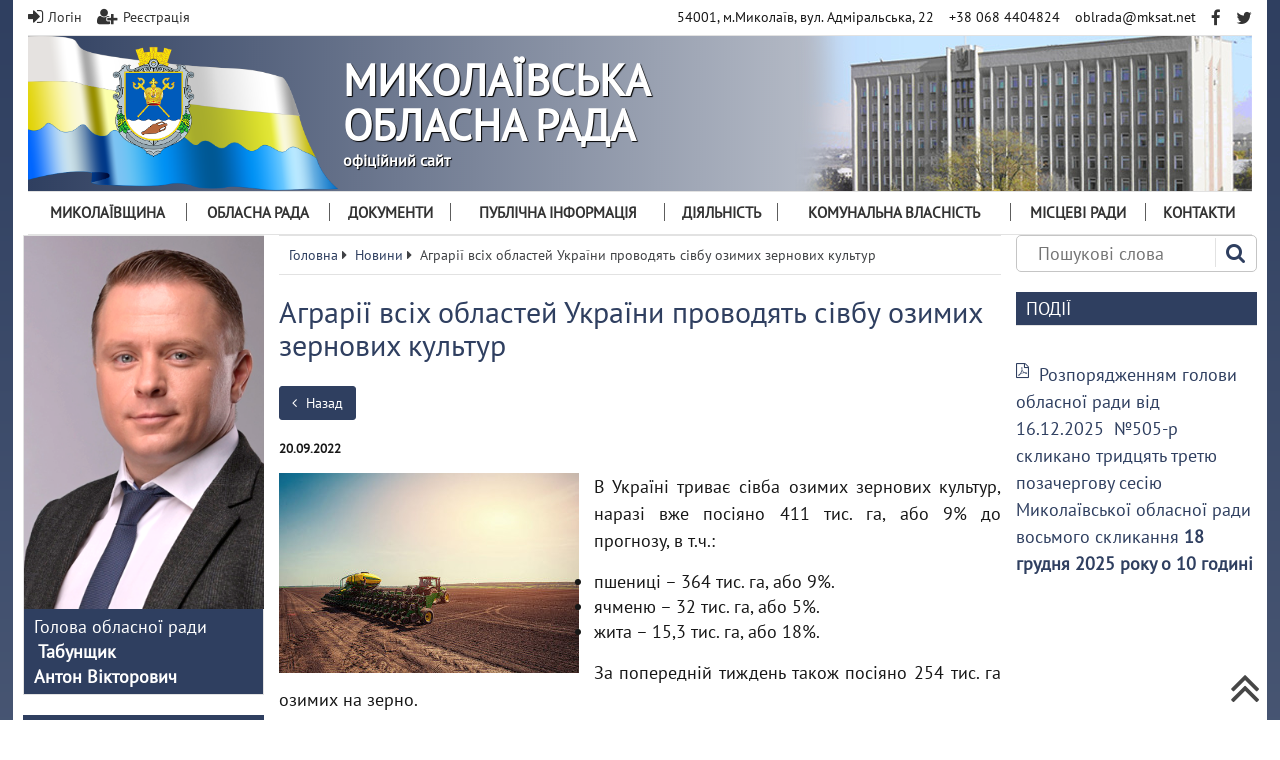

--- FILE ---
content_type: text/html; charset=UTF-8
request_url: https://www.mk-oblrada.gov.ua/news.php?news=3472&group=20
body_size: 13871
content:
<!DOCTYPE html>
<html lang="en" prefix="og: http://ogp.me/ns#">
<head>
<meta http-equiv='Content-Type' content='text/html; charset=utf-8' />
<title>Аграрії всіх областей України проводять сівбу озимих зернових культур | Миколаївська обласна рада</title>
<meta http-equiv="X-UA-Compatible" content="IE=edge">
<meta name="viewport" content="width=device-width, initial-scale=1">
<base href="https://www.mk-oblrada.gov.ua/" />
<meta name="robots" content="all" />
<meta name="description" content="Аграрії всіх областей України проводять сівбу озимих зернових культур" />
<meta name="keywords" content="Аграрії всіх областей України проводять сівбу озимих зернових культур" />
<link rel="canonical" href="https://www.mk-oblrada.gov.ua/news.php?news=3472&group=20" />
<link rel="apple-touch-icon" sizes="180x180" href="https://www.mk-oblrada.gov.ua/UserFiles/favicons/15127363995a2a868f5060b.png">
<link rel="apple-touch-icon" sizes="152x152" href="https://www.mk-oblrada.gov.ua/UserFiles/favicons/15127364065a2a869608977.png">
<link rel="apple-touch-icon" sizes="120x120" href="https://www.mk-oblrada.gov.ua/UserFiles/favicons/15127364135a2a869dd9bc7.png">
<link rel="apple-touch-icon" sizes="76x76" href="https://www.mk-oblrada.gov.ua/UserFiles/favicons/15127364215a2a86a5b9427.png">
<link rel="apple-touch-icon" sizes="57x57" href="https://www.mk-oblrada.gov.ua/UserFiles/favicons/15127364305a2a86ae0332b.png">
<link rel="apple-touch-icon"  href="https://www.mk-oblrada.gov.ua/UserFiles/favicons/15127364445a2a86bc0e960.png">
<link rel="icon"  href="https://www.mk-oblrada.gov.ua/UserFiles/favicons/15124104795a258d6f18f45.png">
<link rel="icon"  href="https://www.mk-oblrada.gov.ua/UserFiles/favicons/15156628405a572df8b8048.ico">

<!-- must be here. do not remove! -->
<script>var _ajax_lang_base='';</script>
<!-- /must be here -->
<script type='text/javascript'>
if (typeof( window.My)=='undefined' ) window.My = {}; My.v=My.v||[]; My.lang="ua";
My.includeJS = function(src,id,callback){ if (id && document.getElementById(id)){ if(typeof(callback)=='function') callback(); return;} var s=document.createElement('script');s.type='text/javascript';s.id=id;s.src=src;s.async=true;s.onload = s.onreadystatechange = function(e){if(s.getAttribute('data-loaded')){return;}e = e || window.event;if ( (e && e.type === 'load') || this.readyState === 'complete' || this.readyState === 'loaded') {s.setAttribute('data-loaded', 'true');if (typeof(callback)=='function') {callback();}}}; var t=document.getElementsByTagName('script')[0];t.parentNode.insertBefore(s, t); };
</script>
<style type="text/css">
*{-webkit-box-sizing:border-box;-moz-box-sizing:border-box;box-sizing:border-box;}html{width:100%;height:100%;}body{width:100%;min-height:100%;padding:0;margin:0 auto;position:relative;font-size:15px;font-weight:normal;font-family:'PT Sans',Sans-Serif;color:#555;}#loader-wrapper{position:fixed;top:0;left:0;width:100%;height:100%;z-index:1000;}#loader{display:block;position:relative;left:50%;top:50%;width:150px;height:150px;margin:-75px 0 0 -75px;border-radius:50%;border:3px solid transparent;border-top-color:#752bb4;-webkit-animation:spin 2s linear infinite;animation:spin 2s linear infinite; z-index:1001;}#loader:before{content:"";position:absolute;top:5px;left:5px;right:5px;bottom:5px;border-radius:50%;border:3px solid transparent;border-top-color:#e74c3c;-webkit-animation:spin 3s linear infinite;animation:spin 3s linear infinite;}#loader:after{content:"";position:absolute;top:15px;left:15px;right:15px;bottom:15px;border-radius:50%;border:3px solid transparent;border-top-color:#f9c922;-webkit-animation:spin 1.5s linear infinite;animation:spin 1.5s linear infinite;}@-webkit-keyframes spin{0% { -webkit-transform:rotate(0deg);-ms-transform:rotate(0deg);transform:rotate(0deg);}100%{ -webkit-transform:rotate(360deg);-ms-transform:rotate(360deg);transform:rotate(360deg);}}@keyframes spin{0% { -webkit-transform:rotate(0deg);-ms-transform:rotate(0deg);transform:rotate(0deg);}100%{ -webkit-transform:rotate(360deg);-ms-transform:rotate(360deg);transform:rotate(360deg);}}#loader-wrapper .loader-section{position:fixed;top:0;width:51%;height:100%;background:#fff;z-index:1000;-webkit-transform:translateX(0); -ms-transform:translateX(0); transform:translateX(0);}#loader-wrapper .loader-section.section-left{left:0;}#loader-wrapper .loader-section.section-right{right:0;}.data_loading{border:3px solid #c7c7c7;border-radius:50%;border-top:3px solid #dc1e25;display:block;overflow:hidden;text-indent:-100px;-webkit-animation:spin 1s linear infinite;animation:spin 1s linear infinite;width:20px;height:20px;}  .container{background:#fff;}p{margin:15px 0;line-height:1.5;}.logo{overflow:hidden;height:155px;position:relative;background:linear-gradient(to right,rgba(117,43,180,1) 0%,rgba(255,255,255,1) 74%);}.logo img.logotype{position:absolute;top:0;margin-right:15px;}.top_address{float:right;font-size:14px;margin-top:7px;}.top_links{float:left; margin-top:7px;}.context_search{border:1px solid #c5c5c5;margin:0;border-radius:5px;background:#fff;position:relative;}.context_search_field{padding:0;width:100%;}.context_search_field input{height:35px;background:none;border:none;padding:0 40px 0 21px;width:100%;}.context_search_result{display:none;}.logo .slogan{color:#fff;position:absolute;font-size:44px;display:inline-block;margin:50px 460px 0 310px;top:0;font-weight:bold;text-shadow:1px 1px 1px #000;text-transform:uppercase;}.sf-menu{margin:0;padding:0;list-style:none;display:table;width:100%;}.sf-menu > li{display:table-cell;text-align:center;float:none;transition:0.5s;}.sf-menu > li > a{display:block;position:relative;font-size:15px;line-height:42px;text-decoration:none;color:#333;text-transform:uppercase;padding:0 5px;background:transparent;}.table_menu > div{float:left;width:20%;padding:0 10px;}#carousel_in img{float:right;}@media (min-width:768px){.navbar-toggle{ display:none;}}.col-xs-12{width:100%;}.container{margin-right:auto;margin-left:auto;padding-left:15px;padding-right:15px;}.navbar{min-height:auto;margin-bottom:0;padding:0;border-bottom:none;}.img-responsive,.thumbnail>img,.thumbnail a>img,.carousel-inner>.item>img,.carousel-inner>.item>a>img{display:block;max-width:100%;height:auto;}.pull-right{float:right!important;}table.event-calendar .events ul{display:none;}.jssorl-009-spin img{animation-name:jssorl-009-spin;animation-duration:1.6s;animation-iteration-count:infinite;animation-timing-function:linear;}@keyframes jssorl-009-spin{ from{transform:rotate(0deg);}to{transform:rotate(360deg);}}.jssorb051 .i{position:absolute;cursor:pointer;}.jssorb051 .i .b{fill:#fff;fill-opacity:0.5;}.jssorb051 .i:hover .b{fill-opacity:.7;}.jssorb051 .iav .b{fill-opacity:1;}.jssorb051 .i.idn{opacity:.3;}.jssora051{display:block;position:absolute;cursor:pointer;}.jssora051 .a{fill:none;stroke:#fff;stroke-width:360;stroke-miterlimit:10;}.jssora051:hover{opacity:.8;}.jssora051.jssora051dn{opacity:.5;}.jssora051.jssora051ds{opacity:.3;pointer-events:none;}@media screen and (min-width:1200px){.wrap{background:linear-gradient(to bottom,rgb(172,131,206) 0%,rgba(254,252,234,1) 100%);}.col-lg-9{width:75%;}.col-lg-3{width:25%;}.col-lg-5{width:41.66666667%;}.col-lg-4{width:33.33333333%;} .container{ width:98%;background:#fff;max-width:1460px;}.col-lg-110{  width:100%;  float:left;}.col-lg-109{  width:90%;  float:left;}.col-lg-108{  width:80%;  float:left;}.col-lg-107{  width:70%;  float:left;}.col-lg-106{  width:60%;  float:left;}.col-lg-105{  width:50%;  float:left;}.col-lg-104{  width:40%;  float:left;}.col-lg-103{  width:30%;  float:left;}.col-lg-102{  width:20%;  float:left;}.col-lg-101{  width:10%;  float:left;}}.row{margin-right:-15px;margin-left:-15px;}.clr{clear:both;}.col-xs-1,.col-sm-1,.col-md-1,.col-lg-1,.col-xs-2,.col-sm-2,.col-md-2,.col-lg-2,.col-xs-3,.col-sm-3,.col-md-3,.col-lg-3,.col-xs-4,.col-sm-4,.col-md-4,.col-lg-4,.col-xs-5,.col-sm-5,.col-md-5,.col-lg-5,.col-xs-6,.col-sm-6,.col-md-6,.col-lg-6,.col-xs-7,.col-sm-7,.col-md-7,.col-lg-7,.col-xs-8,.col-sm-8,.col-md-8,.col-lg-8,.col-xs-9,.col-sm-9,.col-md-9,.col-lg-9,.col-xs-10,.col-sm-10,.col-md-10,.col-lg-10,.col-xs-11,.col-sm-11,.col-md-11,.col-lg-11,.col-xs-12,.col-sm-12,.col-md-12,.col-lg-12{position:relative;min-height:1px;padding-right:15px;padding-left:15px;float:left;}.visible-xs,.visible-sm{display:none !important;}@media (min-width:768px){.col-sm-5{width:41.66666667%;}}@media (min-width:768px) and (max-width:991px){.hidden-sm{display:none !important;}} 
</style>


</head>
<body >

<noscript id="deferred-styles">
<link rel='stylesheet' href='https://www.mk-oblrada.gov.ua/js/jquery/themes/css/jquery-ui-1.10.4.custom.css?_=3' type='text/css' media='all' />
<link rel='stylesheet' href='https://www.mk-oblrada.gov.ua/css/font-awesome.min.css?_=3' type='text/css' media='all' />
<link rel='stylesheet' href='https://www.mk-oblrada.gov.ua/css/bootstrap.min.css?_=3' type='text/css' media='all' />
<link rel='stylesheet' href='https://www.mk-oblrada.gov.ua/css/style.css?_=3' type='text/css' media='all' />
</noscript>      
<script type="text/javascript">
My.loadCSS = function(){var addStylesNode=document.getElementById("deferred-styles"); var replacement=document.createElement("div"); replacement.innerHTML=addStylesNode.textContent; document.body.appendChild(replacement); addStylesNode.parentElement.removeChild(addStylesNode); };
var vendors = ["ms", "moz", "webkit", "o"];for(var x = 0; x < vendors.length && !window.requestAnimationFrame; ++x){window.requestAnimationFrame = window[vendors[x]+"RequestAnimationFrame"];}
if (!window.requestAnimationFrame) window.addEventListener("load", My.loadCSS); else window.requestAnimationFrame( My.loadCSS ); 
</script>

<!-- External source Body Header -->

<!-- Global site tag (gtag.js) - Google Analytics -->
<script async src="https://www.googletagmanager.com/gtag/js?id=UA-110265450-1"></script>
<script>
  window.dataLayer = window.dataLayer || [];
  function gtag(){dataLayer.push(arguments);}
  gtag('js', new Date());

  gtag('config', 'UA-110265450-1');
</script>

<!-- External source end -->
<div id="loader-wrapper">
    <div id="loader"></div>
    <div class="loader-section section-left"></div>
    <div class="loader-section section-right"></div>
</div>
<div class="wrap">
<header>
	<div class="container">		
		<!-- Top links -->
		<div class="top_links">
			 
				<a href="/user/login.php"><i class="fa fa-sign-in mr5" aria-hidden="true"></i> <span>Логін</span></a>
				<a href="https://www.mk-oblrada.gov.ua/register"><i class="fa fa-user-plus mr5" aria-hidden="true"></i> <span>Реєстрація</span></a>
					</div>
		<!-- Top links end -->
		<!-- Top socials -->
		<div class="top_socials">					
			<a href="https://www.facebook.com/mk.oblrada/" target="_blank"><i class="fa fa-facebook" aria-hidden="true"></i></a>
			<a href="https://twitter.com/Mykoblrada" target="_blank"><i class="fa fa-twitter" aria-hidden="true"></i></a>
		</div>
		<!-- Top socials end -->
		<!-- Top languages -->
				<!-- Top languages end -->
		<!-- Top address -->				
		<div class="top_address">	<span><a class=\"fa fa-map-marker mr5\" href=\"https://goo.gl/maps/oo7Hwd5jUcu\" target=\"_blank\"></a> <b>54001, м.Миколаїв, вул. Адміральська, 22</b></span>
	<span><a class=\"fa fa-mobile-phone mr5\" href=\"tel:+380684404824\"></a> <b>+38 068 4404824</b></span>
	<span><a class=\"fa fa-envelope-o mr5\" href=\"mailto:oblrada@mksat.net\"></a> <b><a href="/cdn-cgi/l/email-protection" class="__cf_email__" data-cfemail="4c232e203e2d282d0c21273f2d3862222938">[email&#160;protected]</a></b></span>
</div>
		<!-- Top address end -->
		<div class="clr"></div>
		<div class="line m0 mt5"></div>	
		<!-- Logo -->		
		<div class="logo">
			
		<div id="carousel_in" class="carousel slide carousel-fade visible-lg" data-ride="carousel">
			<!-- Wrapper for slides -->
			<div class="carousel-inner">
				
			<div class="item active">
				<img src="https://www.mk-oblrada.gov.ua/UserFiles/slideshow/15124875375a26ba71a3664-980x980.png" class="img-fluid" alt="s3">				
			</div>				
			</div>				
		</div>
				<a href="https://www.mk-oblrada.gov.ua/"><img width="311" height="155" src="/images/flag2.svg" alt="Миколаївська обласна рада" class="img-responsive logotype hidden-1x" /></a>			<a href="https://www.mk-oblrada.gov.ua/"><img width="95" height="130" src="/images/logo_sm.png" alt="Миколаївська обласна рада" class="img-responsive logotype visible-1x" /></a>			<span class="slogan">Миколаївська обласна рада</span>			
			<span class="slogan-sm">офіційний сайт</span>			
		</div>		
		<!-- Logo end -->	
		<!-- Top menu -->	
		<button type="button" class="navbar-toggle" data-toggle="collapse" data-target="#top_menu"><i class="fa fa-bars mr5" aria-hidden="true"></i> Меню</button>			
		<div>
			<div class="collapse navbar-collapse p0" id="top_menu">
				<ul class="sf-menu nav navbar-nav">
		<li class="dropdown has_submenu"> 
			<a 
			 
			href="#" class="dropdown-toggle" data-toggle="dropdown">
			Миколаївщина</a>   <ul class="dropdown-menu">   
		<li class=""> 
			<a 
			 
			href="https://www.mk-oblrada.gov.ua/symvolika-oblasti">
			Символіка області</a></li>   </ul></li>
		<li class="dropdown has_submenu"> 
			<a 
			 
			href="#" class="dropdown-toggle" data-toggle="dropdown">
			Обласна рада</a>   <ul class="dropdown-menu">   
		<li class="dropdown has_submenu"> 
			<a 
			 
			href="#" class="dropdown-toggle" data-toggle="dropdown">
			Правові засади діяльності обласної ради</a>      <ul class="">      
		<li class=""> 
			<a 
			 
			href="https://www.mk-oblrada.gov.ua/konstytutsiya-ukrainy">
			Конституція України</a></li>      
		<li class=""> 
			<a 
			 target="_blank"  
			href="http://zakon.rada.gov.ua/go/280/97-%D0%B2%D1%80">
			Закон про місцеве самоврядування</a></li>      
		<li class=""> 
			<a target="_blank" href="https://www.mk-oblrada.gov.ua/UserFiles/Image/REG_AKT/2025/Reg201125.pdf">
			Регламент обласної ради</a></li>      
		<li class=""> 
			<a 
			 
			href="https://www.mk-oblrada.gov.ua/polozhennya-pro-komisii">
			Положення про комісії</a></li>      
		<li class=""> 
			<a 
			 
			href="https://www.mk-oblrada.gov.ua/polozhennya-pro-prezydiyu">
			Положення про президію</a></li>      
		<li class=""> 
			<a 
			 
			href="https://www.mk-oblrada.gov.ua/instruktsiya-z-dilovodstva">
			Інструкції з діловодства</a></li>      </ul></li>   
		<li class="dropdown has_submenu"> 
			<a 
			 
			href="#" class="dropdown-toggle" data-toggle="dropdown">
			Керівництво</a>      <ul class="">      
		<li class=""> 
			<a 
			 
			href="https://www.mk-oblrada.gov.ua/golova-oblasnoi-rady-690cms.htm">
			Голова обласної ради</a></li>      
		<li class=""> 
			<a 
			 
			href="https://www.mk-oblrada.gov.ua/pershyy-zastupnyk-golovy-oblasnoi-rady-691cms.htm">
			Перший заступник голови обласної ради</a></li>      
		<li class=""> 
			<a 
			 
			href="https://www.mk-oblrada.gov.ua/zastupnyk-golovy-oblasnoi-rady-721cms.htm">
			Заступник голови обласної ради</a></li>      </ul></li>   
		<li class="dropdown has_submenu"> 
			<a 
			 
			href="#" class="dropdown-toggle" data-toggle="dropdown">
			Депутатський корпус</a>      <ul class="">      
		<li class=""> 
			<a 
			 
			href="https://www.mk-oblrada.gov.ua/deputatskyy-korpus">
			Депутатський корпус</a></li>      
		<li class=""> 
			<a 
			 
			href="https://www.mk-oblrada.gov.ua/deputatski-fraktsii-ta-grupy">
			Депутатські фракції та групи</a></li>      
		<li class=""> 
			<a 
			 
			href="https://www.mk-oblrada.gov.ua/polozhennya-pro-pomichnyka-konsultanta-deputata-oblasnoi-rady">
			Положення про помічника-консультанта депутата обласної ради</a></li>      
		<li class=""> 
			<a 
			 
			href="https://www.mk-oblrada.gov.ua/deputaty-oblasnoi-rady-poperednih-sklykan">
			Депутати обласної ради попередніх скликань</a></li>      </ul></li>   
		<li class="dropdown has_submenu"> 
			<a 
			 
			href="#" class="dropdown-toggle" data-toggle="dropdown">
			Постійні комісії</a>      <ul class="">      
		<li class=""> 
			<a 
			 
			href="https://www.mk-oblrada.gov.ua/sklad-postiynyh-komisiy">
			Склад постійних комісій</a></li>      </ul></li>   
		<li class=""> 
			<a 
			 
			href="https://www.mk-oblrada.gov.ua/grafik-roboty-oblasnoi-rady">
			Графік роботи обласної ради</a></li>   
		<li class=""> 
			<a 
			 
			href="https://www.mk-oblrada.gov.ua/okrugy">
			Округи</a></li>   </ul></li>
		<li class="dropdown has_submenu"> 
			<a 
			 
			href="#" class="dropdown-toggle" data-toggle="dropdown">
			Документи</a>   <ul class="dropdown-menu">   
		<li class=""> 
			<a 
			 
			href="https://www.mk-oblrada.gov.ua/oblasni-programy">
			Обласні програми</a></li>   
		<li class=""> 
			<a 
			 
			href="https://www.mk-oblrada.gov.ua/pishennya-oblasnoi-rady">
			Рішення обласної ради</a></li>   
		<li class=""> 
			<a 
			 
			href="https://www.mk-oblrada.gov.ua/proekty-rishen">
			Проєкти рішень</a></li>   
		<li class=""> 
			<a 
			 
			href="https://www.mk-oblrada.gov.ua/protokoly-plenarnyh-zasidan">
			Протоколи пленарних засідань</a></li>   
		<li class=""> 
			<a 
			 
			href="https://www.mk-oblrada.gov.ua/rozporyadzhennya">
			Розпорядження</a></li>   </ul></li>
		<li class="dropdown has_submenu"> 
			<a 
			 
			href="#" class="dropdown-toggle" data-toggle="dropdown">
			Публічна інформація</a>   <ul class="dropdown-menu">   
		<li class="dropdown has_submenu"> 
			<a 
			 
			href="#" class="dropdown-toggle" data-toggle="dropdown">
			Взаємодія з громадськістю</a>      <ul class="">      
		<li class=""> 
			<a 
			 
			href="https://www.mk-oblrada.gov.ua/poryadok-organizatsii-osobystogo-pryyomu-gromadyan">
			Порядок організації особистого прийому громадян</a></li>      
		<li class=""> 
			<a 
			 
			href="https://www.mk-oblrada.gov.ua/elektronne-zvernennya">
			Електронне звернення</a></li>      
		<li class=""> 
			<a 
			 target="_blank"  
			href="https://e-dem.in.ua/mykolayiv-or">
			Електронна петиція</a></li>      
		<li class=""> 
			<a 
			 
			href="https://www.mk-oblrada.gov.ua/zvity-pro-robotu-zi-zvernennyamy-gromadyan">
			Звіти про роботу зі зверненнями громадян</a></li>      
		<li class=""> 
			<a 
			 
			href="https://www.mk-oblrada.gov.ua/uvru">
			Уповноважений Верховної Ради України з прав людини</a></li>      </ul></li>   
		<li class="dropdown has_submenu"> 
			<a 
			 
			href="#" class="dropdown-toggle" data-toggle="dropdown">
			Доступ до публічної інформації</a>      <ul class="">      
		<li class=""> 
			<a 
			 
			href="https://www.mk-oblrada.gov.ua/poryadok-dostupu-do-publichnoi-informatsii">
			Порядок доступу до публічної інформації</a></li>      
		<li class=""> 
			<a 
			 
			href="https://www.mk-oblrada.gov.ua/formy-zapytiv-na-informatsiyu">
			Форми запитів на інформацію</a></li>      
		<li class=""> 
			<a 
			 
			href="https://www.mk-oblrada.gov.ua/poryadok-oskarzhennya-zapytiv-na-informatsiyu">
			Порядок оскарження запитів на інформацію</a></li>      
		<li class=""> 
			<a 
			 
			href="https://www.mk-oblrada.gov.ua/zvity-pro-robotu-iz-zapytamy-na-informatsiyu">
			Звіти про роботу із запитами на інформацію</a></li>      </ul></li>   
		<li class=""> 
			<a 
			 
			href="https://www.mk-oblrada.gov.ua/publichni-finansy">
			Публічні фінанси</a></li>   
		<li class=""> 
			<a 
			 
			href="https://www.mk-oblrada.gov.ua/pereliky-vidomostey">
			Переліки відомостей</a></li>   
		<li class=""> 
			<a 
			 
			href="https://www.mk-oblrada.gov.ua/povidomlennya-pro-planovu-diyalnist-yaka-pidlyagae-otsintsi-vplyvu-na-dovkillya-719cms.htm">
			Повідомлення  про планову діяльність, яка підлягає оцінці впливу на довкілля</a></li>   </ul></li>
		<li class="dropdown has_submenu"> 
			<a 
			 
			href="#" class="dropdown-toggle" data-toggle="dropdown">
			Діяльність</a>   <ul class="dropdown-menu">   
		<li class=""> 
			<a 
			 
			href="https://www.mk-oblrada.gov.ua/plan-roboty-oblasnoi-rady">
			План роботи обласної ради</a></li>   
		<li class=""> 
			<a 
			 
			href="https://www.mk-oblrada.gov.ua/regulyatorna-diyalnist">
			Регуляторна діяльність</a></li>   
		<li class=""> 
			<a 
			 
			href="https://www.mk-oblrada.gov.ua/zapobigannya-koruptsii">
			Запобігання корупції</a></li>   
		<li class="dropdown has_submenu"> 
			<a 
			 
			href="#" class="dropdown-toggle" data-toggle="dropdown">
			Публічні закупівлі</a>      <ul class="">      
		<li class=""> 
			<a 
			 
			href="https://www.mk-oblrada.gov.ua/upovnovazhena-osoba-z-pytan-publichnyh-zakupivel">
			Уповноважена особа з питань публічних закупівель </a></li>      
		<li class=""> 
			<a 
			 target="_blank"  
			href="https://prozorro.gov.ua/search/tender?buyer=25696652">
			Інформація про публічні закупівлі</a></li>      
		<li class=""> 
			<a 
			 
			href="https://www.mk-oblrada.gov.ua/obgruntuvannya-tehnichnyh-ta-yakisnyh-harakterystyk-684cms.htm">
			Обгрунтування технічних та якісних характеристик</a></li>      
		<li class=""> 
			<a 
			 
			href="https://www.mk-oblrada.gov.ua/reestr-pidpryemstv-ta-organizatsiy-do-yakyh-mykolaivskoyu-oblasnoyu-radoyu-zastosovano-operatyvno-gospodarski-sanktsii-701cms.htm">
			Реєстр підприємств та організацій,  до яких Миколаївською обласною радою застосовано оперативно-господарські санкції </a></li>      </ul></li>   
		<li class=""> 
			<a 
			 
			href="https://www.mk-oblrada.gov.ua/regionalnyy-rozvytok-717cms.htm">
			Регіональний розвиток</a></li>   </ul></li>
		<li class="dropdown has_submenu"> 
			<a 
			 
			href="#" class="dropdown-toggle" data-toggle="dropdown">
			Комунальна власність</a>   <ul class="dropdown-menu">   
		<li class=""> 
			<a 
			 
			href="https://www.mk-oblrada.gov.ua/normatyvna-baza-716cms.htm">
			Нормативна база</a></li>   
		<li class="dropdown has_submenu"> 
			<a 
			 
			href="#" class="dropdown-toggle" data-toggle="dropdown">
			Суб&#039;єкти господарювання комунальної власності</a>      <ul class="">      
		<li class=""> 
			<a 
			 
			href="https://www.mk-oblrada.gov.ua/subekty-u-stani-prypynennya">
			Суб&#039;єкти перебувають у стані припинення</a></li>      </ul></li>   
		<li class=""> 
			<a 
			 
			href="https://www.mk-oblrada.gov.ua/konkursy-679cms.htm">
			Конкурси</a></li>   
		<li class=""> 
			<a 
			 
			href="https://www.mk-oblrada.gov.ua/perelik-dogovoriv">
			ІНФОРМАЦІЯ ЩОДО ОРЕНДИ НЕРУХОМОГО МАЙНА</a></li>   
		<li class=""> 
			<a 
			 
			href="https://www.mk-oblrada.gov.ua/privatizacij">
			Приватизація</a></li>   
		<li class=""> 
			<a 
			 
			href="https://www.mk-oblrada.gov.ua/perelik-oband-039-ektiv-neruhomogo-mayna-729cms.htm">
			ПЕРЕЛІК ОБ&#039;ЄКТІВ НЕРУХОМОГО МАЙНА</a></li>   </ul></li>
		<li class="dropdown has_submenu"> 
			<a 
			 
			href="#" class="dropdown-toggle" data-toggle="dropdown">
			Місцеві ради</a>   <ul class="dropdown-menu">   
		<li class=""> 
			<a 
			 target="_blank"  
			href="http://uaror.org.ua/">
			Асоціація районних та обласних рад</a></li>   </ul></li>
		<li class=""> 
			<a 
			 
			href="https://www.mk-oblrada.gov.ua/kontakty">
			Контакти</a></li></ul>			</div>	
		</div>
		<!-- Top menu end -->	
		<div class="uniblock_top">
		<div id="uniblock_content_47" class="uniblock_block">
			
			
			
			
				<div class="uniblock_outer_template"></div>
			
		</div>
		<div id="uniblock_content_58" class="uniblock_block">
			
			
			
			
				<div class="uniblock_outer_template"></div>
			
		</div></div>	</div>
</header>
<p class="scrollup"><a href="#top"><i class="fa fa-angle-double-up" aria-hidden="true"></i></a></p>   <main id="content">
	<!-- Main -->
	<div class="container">
		<div class="block_flex">
			<div class="block_flex_center">				
				<div class="uniblock_center_top">
		<div id="uniblock_content_36" class="uniblock_block">
			
			
			
			
				<div class="uniblock_outer_template"><div class="navigation">
<ol itemscope itemtype="http://schema.org/BreadcrumbList">
	<li itemprop="itemListElement" itemscope itemtype="http://schema.org/ListItem">
		<a itemprop="item" href="https://www.mk-oblrada.gov.ua/">
			<span property="name">Головна</span>
		</a>
		<meta property="position" content="1">
	</li>

 <li itemprop="itemListElement" itemscope itemtype="http://schema.org/ListItem">
	<i class="fa fa-caret-right" aria-hidden="true"></i>&nbsp;
        <a itemprop="item" href="https://www.mk-oblrada.gov.ua/news?group=20">
      <span itemprop="name">Новини</span>
    </a>
        <meta property="position" content="1">
  </li>
 <li itemprop="itemListElement" itemscope itemtype="http://schema.org/ListItem">
	<i class="fa fa-caret-right" aria-hidden="true"></i>&nbsp;
          <span itemprop="name">Аграрії всіх областей України проводять сівбу озимих зернових культур</span>
        <meta property="position" content="2">
  </li>
</ol>
</div></div>
			
		</div></div>				
								<!-- Main content -->
				
				<div class="content" id="id_main_content">	
					<h1 class="m0 mb25">Аграрії всіх областей України проводять сівбу озимих зернових культур</h1>	
										
	<div class="newslist">
		<button type="button" class="btn btn-default" onClick="window.location.href='javascript:history.back();'"><i class="fa mr5 fa-angle-left"></i> Назад</button>
		
		<div class="clearfix mb20"></div>
		
		<div class="news_date">20.09.2022</div>
		<div class="news_description">
			<a href="https://www.mk-oblrada.gov.ua/UserFiles/news/1663665317632984a503a06.jpeg" class="gallery"><img src="https://www.mk-oblrada.gov.ua/UserFiles/news/1663665317632984a503a06-300x300.jpeg" alt="" class="img-responsive fl mr15"/></a>
			<p class="capital_letter" style="text-align: justify;">В Україні триває сівба озимих зернових культур, наразі вже посіяно 411 тис. га, або 9% до прогнозу, в т.ч.:</p>
<ul style="text-align: justify;">
<li>пшениці – 364 тис. га, або 9%.</li>
<li>ячменю – 32 тис. га, або 5%.</li>
<li>жита – 15,3 тис. га, або 18%.</li>
</ul>
<p style="text-align: justify;">За попередній тиждень також посіяно 254 тис. га озимих на зерно.</p>
<p style="text-align: justify;">Найбільше озимих зернових культур посіяли аграрії Тернопільщини – 29,2 тис. га, або 20% до прогнозу.</p>
<p style="text-align: justify;">13 областей вже завершили сівбу озимого ріпаку.</p>
<p style="text-align: justify;">Станом на 19 вересня його посіяно 948 тис. га, або 98% до прогнозу.</p>
<p style="text-align: justify;"> </p>
<p style="text-align: justify;"><a href="https://cutt.ly/DVgIKTj">https://cutt.ly/DVgIKTj</a></p>
		</div>
	</div>					<div class="clr"></div>
				</div>				
				<!-- Main content end -->
						
				<div class="clr"></div>				
			</div>
			<div class="block_flex_right">
				<!-- Search -->
				
<div id="context_search" class="context_search">
	<div class='context_search_result' id='context_search_result'>
		<!--[if lte IE 6.5]><iframe style='width: 350px;'></iframe><![endif]-->
		<div class='context_search_closebutton'><i class='fa fa-times' onClick='$("#context_search_result").hide();'></i></div>
		<div id='search_content'>&nbsp;</div>
	</div>
	<form id='search_form' action='/search-result.php' method='post'>
		<div class='context_search_field'>
			<input type="text" name="context_str" id="context_str"  autocomplete='off' maxlength='255' onkeyup='My.showSearchRresult(this);' placeholder='Пошукові слова'  
			value="" />		</div>
		<div class='context_search_searchbutton' onClick='$("#search_form").submit();'><i class='fa fa-search'></i></div>
	</form>
</div>


			
				<!-- Search end -->			
				<div class="uniblock_right">
		<div id="uniblock_content_66" class="uniblock_block">
			
				<div class="uniblock_caption">ПОДІЇ</div>
			
			<div class="uniblock_description"><p><a href="/UserFiles/decision/176589349069416572c8627.pdf">Розпорядженням голови обласної ради від 16.12.2025  №505-р скликано тридцять третю позачергову сесію Миколаївської обласної ради восьмого скликання <strong>18 грудня 2025 року о 10 годині</strong></a></p>
<p><strong><strong><strong><iframe title="XХХIII позачергова сесія Миколаївської обласної ради" src="https://www.youtube.com/embed/IaMeN_UFzJc" width="288" height="178" frameborder="0" allowfullscreen="allowfullscreen"></iframe></strong></strong></strong></p>
<p><strong><strong>-----------------------------</strong></strong></p>
<p><strong><strong>Засідання президії Миколаївської обласної ради відбулось 16 грудня 2025 року о 13.00</strong></strong></p>
<p><strong><strong><iframe title="Президія Миколаївської обласної ради" src="https://www.youtube.com/embed/FTCwdGIl3EM" width="288" height="178" frameborder="0" allowfullscreen="allowfullscreen"></iframe></strong></strong></p>
<p><a href="https://www.mk-oblrada.gov.ua/UserFiles/Image/POSTKOM/PD/2025/15.12.2025n.pdf"><strong><strong>15 грудня 2025 року  об 11.00 </strong></strong>відбулось засідання постійної комісії обласної ради з питань спільної власності територіальних громад сіл, селищ, міст Миколаївської області, житлово-комунального господарства, капітального будівництва та архітектури</a> </p>
<p><iframe title="засідання постійної комісії обласної ради" src="https://www.youtube.com/embed/N80ikv9xkvQ" width="288" height="178" frameborder="0" allowfullscreen="allowfullscreen"></iframe></p>
<p><a href="https://www.mk-oblrada.gov.ua/UserFiles/Image/POSTKOM/PD/2025/zak15.12.25.pdf"><strong>15 грудня 2025 року  о 14.00 </strong>відбудеться засідання постійної комісії обласної ради з питань захисту прав і свобод людини, законності і правопорядку, антикорупційної та регуляторної політики, регламенту, депутатської діяльності та етики, комунікативної політики </a></p>
<p><iframe title="засідання постійної комісії" src="https://www.youtube.com/embed/Wn2dEFocT_c" width="288" height="177" frameborder="0" allowfullscreen="allowfullscreen"></iframe></p>
<p><strong>12 грудня 2025 року  о 14.00 </strong>відбудеться засідання постійної комісії обласної ради з питань аграрної політики, землекористування, розвитку села та продовольчої безпеки</p>
<p><iframe title="Засідання постійної комісії Миколаївської обласної ради" src="https://www.youtube.com/embed/ZZidHDIQGJ4" width="288" height="177" frameborder="0" allowfullscreen="allowfullscreen"></iframe></p>
<p><a href="https://www.mk-oblrada.gov.ua/UserFiles/Image/POSTKOM/PD/2025/eko_12.12.25.pdf"><strong><strong>12 грудня 2025 року  о 10.00 </strong></strong>відбудеться засідання постійної комісії обласної радиз питань екології, охорони довкілля, раціонального природокористування, туризму та рекреації</a></p>
<p><iframe title="Засідання постійної комісії обласної ради" src="https://www.youtube.com/embed/9V-WvPSp_TI" width="288" height="178" frameborder="0" allowfullscreen="allowfullscreen"></iframe></p>
<p> <a href="https://www.mk-oblrada.gov.ua/UserFiles/Image/POSTKOM/PD/2025/PD_osvita_101225.pdf"><strong>10 грудня 2025 року о 09.10</strong> відбулось засідання з питань науки і освіти, інновацій, молоді, сім’ї і спорту, культури та духовності </a></p>
<p><iframe title="" src="https://www.youtube.com/embed/vhbm8TsuzfY" width="288" height="178" frameborder="0" allowfullscreen="allowfullscreen"></iframe></p>
<p><a href="https://www.mk-oblrada.gov.ua/UserFiles/Image/POSTKOM/PD/2025/PD_091225.pdf"><strong>10 грудня 2025 року  о 14.00 </strong>відбулось засідання постійної комісії обласної ради з питань соціальної політики, охорони здоров’я, материнства, дитинства, захисту прав учасників і ветеранів АТО/ООС та їхніх сімей, гендерної рівності</a></p>
<p> <iframe title="засідання постійної комісії" src="https://www.youtube.com/embed/Vs0BVjdq1Yo" width="288" height="178" frameborder="0" allowfullscreen="allowfullscreen"></iframe></p>
<p><strong>11 грудня 2025 року  об 11.00 </strong>відбулось засідання постійної комісії обласної ради з питань промислової політики, підприємництва, транспортної інфраструктури, водногосподарського комплексу, енергетики та енергозбереження, зв’язку та цифровізації</p>
<p><iframe title="Засідання постійної комісії Миколаївської обласної ради" src="https://www.youtube.com/embed/KqtldbgdxkY" width="288" height="178" frameborder="0" allowfullscreen="allowfullscreen"></iframe></p>
<p><strong>11 грудня 2025 року  о 09.15 </strong>відбулось засідання постійної комісії обласної ради з питань регіонального розвитку, планування, бюджету, фінансів та інвестицій</p>
<p><strong><iframe title="Засідання постійної комісії обласної ради" src="https://www.youtube.com/embed/xtKtW6Y1n-g" width="288" height="178" frameborder="0" allowfullscreen="allowfullscreen"></iframe></strong></p>
<p> </p>
<p> </p>
<p> </p>
<p> </p></div>
			
			
		</div>
		<div id="uniblock_content_53" class="uniblock_block">
			
			
			
			
				<div class="uniblock_outer_template"><div class="news_calendar_block">
<div id="news_calendar_ajax" >
	<div class="uniblock_caption">Січень 2026</div>
		<div class='event_buttons'>
			<button type='button' class='btn_nobg next_previous ' data-period='year=2025&month=12'  title='Попередній місяць'><i class='fa fa-chevron-left'></i></button>
			<button type='button' class='btn_nobg next_previous ' data-period='year=2026&month=02'  title='Наступний місяць'><i class='fa fa-chevron-right'></i></button>
		</div><table class="event-calendar" cellpadding="2" width="100%"><thead><tr><th>Нд</th>
				<th>Пн</th>
				<th>Вт</th>
				<th>Ср</th>
				<th>Чт</th>
				<th>Пт</th>
				<th>Сб</th>
			</tr></thead>
<tbody><tr><td class='padding'>&nbsp;</td>
<td class='padding'>&nbsp;</td>
<td class='padding'>&nbsp;</td>
<td class='padding'>&nbsp;</td>
<td >1</td>
<td >2</td>
<td class='date_has_event'>3<div class="events"><ul><li><span class='title'><a href='https://www.mk-oblrada.gov.ua/news.php?news=4598&group=20'>У Миколаєві відзначили 34-ту річницю полку Національної гвардії</a></span></li></ul></div></td>
</tr><tr><td >4</td>
<td class='date_has_event'>5<div class="events"><ul><li><span class='title'><a href='https://www.mk-oblrada.gov.ua/news.php?news=4599&group=20'>У Миколаєві для дітей Захисників України влаштували новорічну казку</a></span></li></ul></div></td>
<td >6</td>
<td >7</td>
<td >8</td>
<td >9</td>
<td >10</td>
</tr><tr><td >11</td>
<td class='date_has_event'>12<div class="events"><ul><li><span class='title'><a href='https://www.mk-oblrada.gov.ua/news.php?news=4601&group=20'>Як працює єВідновлення на Миколаївщині?</a></span></li></ul></div></td>
<td class='date_has_event'>13<div class="events"><ul><li><span class='title'><a href='https://www.mk-oblrada.gov.ua/news.php?news=4602&group=20'>У Миколаївській обласній раді підписали меморандум із ГО «Український ветеранський центр»</a></span></li></ul></div></td>
<td >14</td>
<td >15</td>
<td >16</td>
<td >17</td>
</tr><tr><td >18</td>
<td >19</td>
<td >20</td>
<td >21</td>
<td >22</td>
<td >23</td>
<td >24</td>
</tr><tr><td >25</td>
<td >26</td>
<td >27</td>
<td >28</td>
<td >29</td>
<td >30</td>
<td >31</td>
</tr></tbody></table></div>
</div>
</div>
			
		</div>
		<div id="uniblock_content_51" class="uniblock_block">
			
			
			<div class="uniblock_description"><p><a class="block_link" href="/vzaemodiya-z-gromadskistyu">взаємодія з громадськістю</a> <a class="block_link" href="https://petition.e-dem.ua/mykolayiv-or" target="_blank">Петиції</a> <a class="block_link" href="/zapobigannya-koruptsii">запобігання корупції</a><a class="block_link" href="http://decentralization.gov.ua/" target="_blank">Децентралізація</a></p></div>
			
			
		</div></div>			
			</div>
			<div class="block_flex_left">
				<div class="uniblock_left">
		<div id="uniblock_content_48" class="uniblock_block">
			
			
			<div class="uniblock_description"><div class="head" style="max-width: 300px;"><img src="https://www.mk-oblrada.gov.ua/UserFiles/Image/Image/Tabunschik.png" alt="Tabunschik" width="279" height="373" /><br />
<div class="head_subtitle">Голова обласної ради<strong> Табунщик<br />Антон Вікторович <br /></strong></div>
</div></div>
			
			
		</div>
		<div id="uniblock_content_7" class="uniblock_block">
			
			
			
			
				<div class="uniblock_outer_template"></div>
			
		</div>
		<div id="uniblock_content_50" class="uniblock_block">
			
			
			<div class="uniblock_description"><div><a class="block_link" href="/mv">ОБЛАСНА ТЕРИТОРІАЛЬНА ВИБОРЧА КОМІСІЯ</a><a class="block_link" href="/oblasni-programy">обласні програми</a> <a class="block_link" href="/postiyni-komisii">постійні комісії</a> <a class="block_link" href="/deputatskyy-korpus">Кабінет депутата</a><a class="block_link" href="/konkursy-ta-proekty">конкурси та проєкти</a><a class="block_link" href="/vidznaky">відзнаки обласної ради</a></div></div>
			
			
		</div>
		<div id="uniblock_content_52" class="uniblock_block">
			
			
			<div class="uniblock_description"><div class="uniblock_caption hidden-sm hidden-xs">Галерея</div>
<div class="block_gallery hidden-sm hidden-xs"><a href="/album.php"><img class="img-responsive" src="/UserFiles/Image//091220.jpg" alt="" width="320" height="230" /></a> </div>
<div class="block_gallery hidden-sm hidden-xs"></div></div>
			
			
		</div>
		<div id="uniblock_content_20" class="uniblock_block">
			
				<div class="uniblock_caption">підписатись на розсилку</div>
			
			
			
				<div class="uniblock_outer_template"><form name="newsletter" id="newsletter" action="https://www.mk-oblrada.gov.ua/newsletter.php" method="post"><input type="hidden" name="form_ajax" id="form_ajax" value="newsletter" />
<div class="newsletter row">
	<div class="newsletter_form mb10 col-md-12 col-sm-6 col-xs-6">
		<input type="text" name="name" id="name" maxlength="60" class="form-control" placeholder="Ім`я" 
			value="" /></div>
	<div class="newsletter_form mb10 col-md-12 col-sm-6 col-xs-6">
		<input type="text" name="email" id="email" maxlength="60" class="form-control" placeholder="E-mail" 
			value="" /></div>
	<div class="newsletter_selection dnone">
		<div class='newsletter_select'><input type="radio" name="type" id="type1" value="0" /> <label for="type1">Підписатись</label></div><div class='newsletter_select'><input type="radio" name="type" id="type2" value="1" /> <label for="type2">Відписатись</label></div>	</div>
	<div class="newsletter_security col-md-12 col-sm-12 col-xs-12">
		 	<div class="security_recaptcha clr">
		<div id="box_security_newsletter" class="security_recaptcha_box" >
						<div id="security_newsletter" class="recaptcha security_code" data-sitekey="6LeD3vAUAAAAAPwv7NuubRrZT1CVk6dqgV4gNar7"
				data-code_invalid="Помилка захисту!" 
 data-size="compact"   ></div>	
		</div>
		
		<div class="recaptcha_button">
			<button class="btn btn-default btn-sm m0" type="submit" name="send">Відправити</button>
		</div>
			<div class="clr"></div>
	</div>	

		

</div>
</div>



</form></div>
			
		</div></div>			
			</div>
			<div class="clr"></div>
		</div>
		<div class="uniblock_footer">
		<div id="uniblock_content_63" class="uniblock_block">
			
			
			<div class="uniblock_description"><div class="useful_links">
<p class="text-center"><a href="https://www.president.gov.ua/" target="_blank"><img class="m5" src="/UserFiles/Image/banners/prez.png" alt="" width="230" height="120" /></a> <a href="http://www.rada.gov.ua/" target="_blank"><img class="m5" src="/UserFiles/Image/banners/vru.png" alt="" width="230" height="120" /></a> <a href="https://www.kmu.gov.ua/" target="_blank"><img class="m5" src="/UserFiles/Image/banners/urjd.png" alt="" width="230" height="120" /></a> <a href="https://osvita.ua/vnz/guide/385//" target="_blank"><img class="m5" src="/UserFiles/Image/banners/Untitled-1.jpg" alt="" width="230" height="120" /></a> <a href="https://nazk.gov.ua/" target="_blank"><img class="m5" src="/UserFiles/Image/banners/kor.png" alt="" width="230" height="120" /></a> <a href="http://www.mk.gov.ua/" target="_blank"><img class="m5" src="/UserFiles/Image/banners/odam.png" alt="" width="230" height="120" /></a> <a href="https://mkrada.gov.ua/" target="_blank"><img class="m5" src="/UserFiles/Image/banners/mgs.png" alt="" width="230" height="120" /></a> <a href="https://uaror.org.ua/" target="_blank"><img class="m5" src="/UserFiles/Image/banners/vamr.png" alt="" width="230" height="120" /></a></p>
</div></div>
			
			
		</div></div>		
	</div>
	<!-- Main -->
</main>
<footer id="footer">	
	<div class="container">	
		<div class="table_menu">
		<!-- Bottom Menu -->
		<div><ul><li class="top_level">
                    <span>Обласна рада</span>
                 </li><li class="sub_level">
                    <a href="https://www.mk-oblrada.gov.ua/kerivnytstvo">Керівництво</a>
                 </li><li class="sub_level">
                    <a href="https://www.mk-oblrada.gov.ua/deputatskyy-korpus">Депутатський корпус</a>
                 </li><li class="sub_level">
                    <a href="https://www.mk-oblrada.gov.ua/prezydiya-417cms.htm">Президія</a>
                 </li><li class="sub_level">
                    <a href="https://www.mk-oblrada.gov.ua/sklad-postiynyh-komisiy">Постійні комісії</a>
                 </li><li class="sub_level">
                    <a href="https://www.mk-oblrada.gov.ua/pogodzhuvalna-rada-433cms.htm">Погоджувальна рада</a>
                 </li><li class="sub_level">
                    <a href="https://www.mk-oblrada.gov.ua/vykonavchyy-aparat-434cms.htm">Виконавчий апарат</a>
                 </li><li class="sub_level">
                    <a href="https://www.mk-oblrada.gov.ua/grafik-roboty-oblasnoi-rady">Графік роботи обласної ради</a>
                 </li></ul></div><div><ul><li class="top_level">
                    <span>Документи</span>
                 </li><li class="sub_level">
                    <a href="https://www.mk-oblrada.gov.ua/oblasni-programy">Обласні програми</a>
                 </li><li class="sub_level">
                    <a href="https://www.mk-oblrada.gov.ua/pishennya-oblasnoi-rady">Рішення обласної ради</a>
                 </li><li class="sub_level">
                    <a href="https://www.mk-oblrada.gov.ua/proekty-rishen">Проекти рішень</a>
                 </li><li class="sub_level">
                    <a href="https://www.mk-oblrada.gov.ua/protokoly-plenarnyh-zasidan-422cms.htm">Протоколи пленарних засідань</a>
                 </li><li class="sub_level">
                    <a href="https://www.mk-oblrada.gov.ua/rozporyadzhennya">Розпорядження</a>
                 </li></ul></div><span class="visible-2x  hidden-1x clr"><div class="line"></div></span><div><ul><li class="top_level">
                    <span>Діяльність</span>
                 </li><li class="sub_level">
                    <a href="https://www.mk-oblrada.gov.ua/plan-roboty-oblasnoi-rady">План роботи обласної ради</a>
                 </li><li class="sub_level">
                    <a href="https://www.mk-oblrada.gov.ua/plany-osnovnyh-zahodiv-424cms.htm">Плани основних заходів</a>
                 </li><li class="sub_level">
                    <a href="https://www.mk-oblrada.gov.ua/regulyatorna-diyalnist">Регуляторна діяльність</a>
                 </li><li class="sub_level">
                    <a href="https://www.mk-oblrada.gov.ua/zapobigannya-koruptsii">Запобігання корупції</a>
                 </li><li class="sub_level">
                    <a href="https://prozorro.gov.ua/search/tender?buyer=25696652">Публічні закупівлі</a>
                 </li></ul></div><span class="visible-sm visible-xs hidden-2x hidden-1x clr"><div class="line"></div></span><div><ul><li class="top_level">
                    <span>Комунальна власність</span>
                 </li><li class="sub_level">
                    <a href="https://www.mk-oblrada.gov.ua/normatyvna-baza-427cms.htm">Нормативна база</a>
                 </li><li class="sub_level">
                    <a href="https://www.mk-oblrada.gov.ua/subekty-gospodaryuvannya-komunalnoi-vlasnosti">Суб&#039;єкти господарювання комунальної власності</a>
                 </li><li class="sub_level">
                    <a href="https://www.mk-oblrada.gov.ua/komunalne-mayno-441cms.htm">Комунальне майно</a>
                 </li><li class="sub_level">
                    <a href="https://www.mk-oblrada.gov.ua/konkurs-442cms.htm">Конкурс</a>
                 </li><li class="sub_level">
                    <a href="https://www.mk-oblrada.gov.ua/pryvatyzatsiya-443cms.htm">Приватизація</a>
                 </li><li class="sub_level">
                    <a href="https://www.mk-oblrada.gov.ua/orenda-444cms.htm">Оренда</a>
                 </li></ul></div><div class="horizontal_simple"><a class="" href="https://www.president.gov.ua//"  target="_blank" >Президент України</a><a class="" href="http://www.rada.gov.ua/"  target="_blank" >Верховна Рада України</a><a class="" href="https://www.kmu.gov.ua/ua"  target="_blank" >Урядовий Портал</a><a class="" href="http://uaror.org.ua/"  target="_blank" >Всеукраїнська асоціація органів  місцевого самоврядування</a><a class="" href="http://www.mk.gov.ua/"  target="_blank" >Миколаївська обласна державна адміністрація</a><a class="" href="https://mkrada.gov.ua/"  target="_blank" >Миколаївська міська рада</a><a class="" href="https://nazk.gov.ua"  target="_blank" >Національне агенство з питань  запобігання корупції</a></div>		<!-- Bottom Menu end -->
		</div>
		<div class="footer_bottom">		
			<div class="row">
				<div class="col-1x col-xs-6">
					<div class="copyright">&copy; 2026. Миколаївська обласна рада. Усі права захищені. | <a href="https://www.mk-oblrada.gov.ua/sitemap">Мапа Сайту</a></div>
				</div>
				<div class="col-1x col-xs-6">
					<div class="logotype_bottom fr">
						Дизайн і розробка Інтелекс.					</div>
				</div>
			</div>
		</div>	
	</div>	
</footer>
</div><script data-cfasync="false" src="/cdn-cgi/scripts/5c5dd728/cloudflare-static/email-decode.min.js"></script><script type='text/javascript' src='https://www.google.com/recaptcha/api.js?onload=onloadReCaptcha&render=explicit&_=5'></script>

<script type='text/javascript'>
My.mainInit = function(){

My.showSearchRresult = function(elem){
 if($(elem).val().length > 2){
 $('#search_content').html();
 My.contextSearch($(elem).val());
 $('#context_search_result').show();
 }
 else{
 $('#context_search_result').hide();
 }
}

My.newsCalendar = function(p,data){
 p = p || {};
 p.act = p.act || '';

 if ('init' == p.act){
 $('.next_previous','#news_calendar_ajax').click(function(){
 My.newsCalendar({act:'getCalendar',period:$(this).data('period')}); 
 });
 }

 if ('getCalendar' == p.act){
 var _p = My.unParam(p.period);
 _p.c = 'news';
 _p.tp = p.act;
 _p.act = "action";
 My.actionAjax (_p,{after:"My.newsCalendar(p,data)", msg:"", rst:"#news_calendar_ajax"});
 return;
 }

 if ("action_after" == p.act ){
 v = $(data).find("result").text()||''; 
 if (v > ''){
 $( "#news_calendar_ajax"+p.id ).html(decodeURIComponent(v) );
 My.newsCalendar({act:'init'});
 My.initEventCalendar();
 }
 }

} 

My.newsCalendar({act:'init'});

 window.onloadReCaptcha = function(){
 My.reCaptcha({act:'init'});
 }
 if ( typeof(window.grecaptcha) != 'undefined' && typeof(window.grecaptcha.render) =='function' ){
 My.reCaptcha({act:'init'});
 }
 

 ;
 My.check_field_newsletter = {
 'id':{"required":"Будь ласка, введіть ID"},
 'name':{"required":"Будь ласка, введіть Ім`я"},
 'email':{"required":"Будь ласка, введіть E-mail", "email":"Будь ласка, введіть правильну email адресу"}
};
 My.check_newsletter = function(form_element, check_field){
 var rt = My.сheckForm(form_element, check_field);

 

 if(rt == false && My.v['scrool2top']>0 ){
 $('html, body').animate({scrollTop: My.v['scrool2top']-5 }, 1000);
 My.v['scrool2top'] = 0; 
 } 

 return rt;
 };
 

$(function(){
 $("#newsletter").submit(function(){
 if (!My.check_newsletter(this, My.check_field_newsletter)){ return false; }

 var options = {
 url: $(this).attr("action"),
 target: $("#newsletter"),
 beforeSubmit: function(formData, jqForm, options) {
 $("#newsletter").html('<div style="text-align: center">'+My.imgAjaxLoader+'</div>');
 
 },
 success: function(responseText) {
 
 }
 };
 $(this).ajaxSubmit(options);
 return false;
 });
});


};
</script>

<script type='text/javascript'>
My.includeJS('https://www.mk-oblrada.gov.ua/js/_5_47f5f4e841ac6a8e13b6d827cf921d97.js','main_js');
</script>

<!-- External source Body Footer -->

<script type="application/ld+json">
{
"@context": "https://schema.org",
"@type": "Organization",
"address": {
"@type": "PostalAddress",
"addressLocality": "Миколаїв, Україна",
"postalCode": "54001",
"streetAddress": "вул. Адміральська, 22",
"telephone": "(80512) 37-05-48",
"email": "post@mk-oblrada.gov.ua"
  },
"url": "https://www.mk-oblrada.gov.ua/",
"logo": "https://www.mk-oblrada.gov.ua/images/logo.png"
}
</script>
<!-- External source end -->
<script defer src="https://static.cloudflareinsights.com/beacon.min.js/vcd15cbe7772f49c399c6a5babf22c1241717689176015" integrity="sha512-ZpsOmlRQV6y907TI0dKBHq9Md29nnaEIPlkf84rnaERnq6zvWvPUqr2ft8M1aS28oN72PdrCzSjY4U6VaAw1EQ==" data-cf-beacon='{"version":"2024.11.0","token":"bca6a2ef81474a3e99e45279caf6df65","r":1,"server_timing":{"name":{"cfCacheStatus":true,"cfEdge":true,"cfExtPri":true,"cfL4":true,"cfOrigin":true,"cfSpeedBrain":true},"location_startswith":null}}' crossorigin="anonymous"></script>
</body>
</html>
<!-- Exec time: 0.067488 sec., Mem: start  0.25 Mb / peak  4.50 Mb / end  4.50 Mb , Queries: 204 -->


--- FILE ---
content_type: text/html; charset=utf-8
request_url: https://www.google.com/recaptcha/api2/anchor?ar=1&k=6LeD3vAUAAAAAPwv7NuubRrZT1CVk6dqgV4gNar7&co=aHR0cHM6Ly93d3cubWstb2JscmFkYS5nb3YudWE6NDQz&hl=en&v=PoyoqOPhxBO7pBk68S4YbpHZ&size=compact&anchor-ms=20000&execute-ms=30000&cb=iy5sgj77pqjv
body_size: 48922
content:
<!DOCTYPE HTML><html dir="ltr" lang="en"><head><meta http-equiv="Content-Type" content="text/html; charset=UTF-8">
<meta http-equiv="X-UA-Compatible" content="IE=edge">
<title>reCAPTCHA</title>
<style type="text/css">
/* cyrillic-ext */
@font-face {
  font-family: 'Roboto';
  font-style: normal;
  font-weight: 400;
  font-stretch: 100%;
  src: url(//fonts.gstatic.com/s/roboto/v48/KFO7CnqEu92Fr1ME7kSn66aGLdTylUAMa3GUBHMdazTgWw.woff2) format('woff2');
  unicode-range: U+0460-052F, U+1C80-1C8A, U+20B4, U+2DE0-2DFF, U+A640-A69F, U+FE2E-FE2F;
}
/* cyrillic */
@font-face {
  font-family: 'Roboto';
  font-style: normal;
  font-weight: 400;
  font-stretch: 100%;
  src: url(//fonts.gstatic.com/s/roboto/v48/KFO7CnqEu92Fr1ME7kSn66aGLdTylUAMa3iUBHMdazTgWw.woff2) format('woff2');
  unicode-range: U+0301, U+0400-045F, U+0490-0491, U+04B0-04B1, U+2116;
}
/* greek-ext */
@font-face {
  font-family: 'Roboto';
  font-style: normal;
  font-weight: 400;
  font-stretch: 100%;
  src: url(//fonts.gstatic.com/s/roboto/v48/KFO7CnqEu92Fr1ME7kSn66aGLdTylUAMa3CUBHMdazTgWw.woff2) format('woff2');
  unicode-range: U+1F00-1FFF;
}
/* greek */
@font-face {
  font-family: 'Roboto';
  font-style: normal;
  font-weight: 400;
  font-stretch: 100%;
  src: url(//fonts.gstatic.com/s/roboto/v48/KFO7CnqEu92Fr1ME7kSn66aGLdTylUAMa3-UBHMdazTgWw.woff2) format('woff2');
  unicode-range: U+0370-0377, U+037A-037F, U+0384-038A, U+038C, U+038E-03A1, U+03A3-03FF;
}
/* math */
@font-face {
  font-family: 'Roboto';
  font-style: normal;
  font-weight: 400;
  font-stretch: 100%;
  src: url(//fonts.gstatic.com/s/roboto/v48/KFO7CnqEu92Fr1ME7kSn66aGLdTylUAMawCUBHMdazTgWw.woff2) format('woff2');
  unicode-range: U+0302-0303, U+0305, U+0307-0308, U+0310, U+0312, U+0315, U+031A, U+0326-0327, U+032C, U+032F-0330, U+0332-0333, U+0338, U+033A, U+0346, U+034D, U+0391-03A1, U+03A3-03A9, U+03B1-03C9, U+03D1, U+03D5-03D6, U+03F0-03F1, U+03F4-03F5, U+2016-2017, U+2034-2038, U+203C, U+2040, U+2043, U+2047, U+2050, U+2057, U+205F, U+2070-2071, U+2074-208E, U+2090-209C, U+20D0-20DC, U+20E1, U+20E5-20EF, U+2100-2112, U+2114-2115, U+2117-2121, U+2123-214F, U+2190, U+2192, U+2194-21AE, U+21B0-21E5, U+21F1-21F2, U+21F4-2211, U+2213-2214, U+2216-22FF, U+2308-230B, U+2310, U+2319, U+231C-2321, U+2336-237A, U+237C, U+2395, U+239B-23B7, U+23D0, U+23DC-23E1, U+2474-2475, U+25AF, U+25B3, U+25B7, U+25BD, U+25C1, U+25CA, U+25CC, U+25FB, U+266D-266F, U+27C0-27FF, U+2900-2AFF, U+2B0E-2B11, U+2B30-2B4C, U+2BFE, U+3030, U+FF5B, U+FF5D, U+1D400-1D7FF, U+1EE00-1EEFF;
}
/* symbols */
@font-face {
  font-family: 'Roboto';
  font-style: normal;
  font-weight: 400;
  font-stretch: 100%;
  src: url(//fonts.gstatic.com/s/roboto/v48/KFO7CnqEu92Fr1ME7kSn66aGLdTylUAMaxKUBHMdazTgWw.woff2) format('woff2');
  unicode-range: U+0001-000C, U+000E-001F, U+007F-009F, U+20DD-20E0, U+20E2-20E4, U+2150-218F, U+2190, U+2192, U+2194-2199, U+21AF, U+21E6-21F0, U+21F3, U+2218-2219, U+2299, U+22C4-22C6, U+2300-243F, U+2440-244A, U+2460-24FF, U+25A0-27BF, U+2800-28FF, U+2921-2922, U+2981, U+29BF, U+29EB, U+2B00-2BFF, U+4DC0-4DFF, U+FFF9-FFFB, U+10140-1018E, U+10190-1019C, U+101A0, U+101D0-101FD, U+102E0-102FB, U+10E60-10E7E, U+1D2C0-1D2D3, U+1D2E0-1D37F, U+1F000-1F0FF, U+1F100-1F1AD, U+1F1E6-1F1FF, U+1F30D-1F30F, U+1F315, U+1F31C, U+1F31E, U+1F320-1F32C, U+1F336, U+1F378, U+1F37D, U+1F382, U+1F393-1F39F, U+1F3A7-1F3A8, U+1F3AC-1F3AF, U+1F3C2, U+1F3C4-1F3C6, U+1F3CA-1F3CE, U+1F3D4-1F3E0, U+1F3ED, U+1F3F1-1F3F3, U+1F3F5-1F3F7, U+1F408, U+1F415, U+1F41F, U+1F426, U+1F43F, U+1F441-1F442, U+1F444, U+1F446-1F449, U+1F44C-1F44E, U+1F453, U+1F46A, U+1F47D, U+1F4A3, U+1F4B0, U+1F4B3, U+1F4B9, U+1F4BB, U+1F4BF, U+1F4C8-1F4CB, U+1F4D6, U+1F4DA, U+1F4DF, U+1F4E3-1F4E6, U+1F4EA-1F4ED, U+1F4F7, U+1F4F9-1F4FB, U+1F4FD-1F4FE, U+1F503, U+1F507-1F50B, U+1F50D, U+1F512-1F513, U+1F53E-1F54A, U+1F54F-1F5FA, U+1F610, U+1F650-1F67F, U+1F687, U+1F68D, U+1F691, U+1F694, U+1F698, U+1F6AD, U+1F6B2, U+1F6B9-1F6BA, U+1F6BC, U+1F6C6-1F6CF, U+1F6D3-1F6D7, U+1F6E0-1F6EA, U+1F6F0-1F6F3, U+1F6F7-1F6FC, U+1F700-1F7FF, U+1F800-1F80B, U+1F810-1F847, U+1F850-1F859, U+1F860-1F887, U+1F890-1F8AD, U+1F8B0-1F8BB, U+1F8C0-1F8C1, U+1F900-1F90B, U+1F93B, U+1F946, U+1F984, U+1F996, U+1F9E9, U+1FA00-1FA6F, U+1FA70-1FA7C, U+1FA80-1FA89, U+1FA8F-1FAC6, U+1FACE-1FADC, U+1FADF-1FAE9, U+1FAF0-1FAF8, U+1FB00-1FBFF;
}
/* vietnamese */
@font-face {
  font-family: 'Roboto';
  font-style: normal;
  font-weight: 400;
  font-stretch: 100%;
  src: url(//fonts.gstatic.com/s/roboto/v48/KFO7CnqEu92Fr1ME7kSn66aGLdTylUAMa3OUBHMdazTgWw.woff2) format('woff2');
  unicode-range: U+0102-0103, U+0110-0111, U+0128-0129, U+0168-0169, U+01A0-01A1, U+01AF-01B0, U+0300-0301, U+0303-0304, U+0308-0309, U+0323, U+0329, U+1EA0-1EF9, U+20AB;
}
/* latin-ext */
@font-face {
  font-family: 'Roboto';
  font-style: normal;
  font-weight: 400;
  font-stretch: 100%;
  src: url(//fonts.gstatic.com/s/roboto/v48/KFO7CnqEu92Fr1ME7kSn66aGLdTylUAMa3KUBHMdazTgWw.woff2) format('woff2');
  unicode-range: U+0100-02BA, U+02BD-02C5, U+02C7-02CC, U+02CE-02D7, U+02DD-02FF, U+0304, U+0308, U+0329, U+1D00-1DBF, U+1E00-1E9F, U+1EF2-1EFF, U+2020, U+20A0-20AB, U+20AD-20C0, U+2113, U+2C60-2C7F, U+A720-A7FF;
}
/* latin */
@font-face {
  font-family: 'Roboto';
  font-style: normal;
  font-weight: 400;
  font-stretch: 100%;
  src: url(//fonts.gstatic.com/s/roboto/v48/KFO7CnqEu92Fr1ME7kSn66aGLdTylUAMa3yUBHMdazQ.woff2) format('woff2');
  unicode-range: U+0000-00FF, U+0131, U+0152-0153, U+02BB-02BC, U+02C6, U+02DA, U+02DC, U+0304, U+0308, U+0329, U+2000-206F, U+20AC, U+2122, U+2191, U+2193, U+2212, U+2215, U+FEFF, U+FFFD;
}
/* cyrillic-ext */
@font-face {
  font-family: 'Roboto';
  font-style: normal;
  font-weight: 500;
  font-stretch: 100%;
  src: url(//fonts.gstatic.com/s/roboto/v48/KFO7CnqEu92Fr1ME7kSn66aGLdTylUAMa3GUBHMdazTgWw.woff2) format('woff2');
  unicode-range: U+0460-052F, U+1C80-1C8A, U+20B4, U+2DE0-2DFF, U+A640-A69F, U+FE2E-FE2F;
}
/* cyrillic */
@font-face {
  font-family: 'Roboto';
  font-style: normal;
  font-weight: 500;
  font-stretch: 100%;
  src: url(//fonts.gstatic.com/s/roboto/v48/KFO7CnqEu92Fr1ME7kSn66aGLdTylUAMa3iUBHMdazTgWw.woff2) format('woff2');
  unicode-range: U+0301, U+0400-045F, U+0490-0491, U+04B0-04B1, U+2116;
}
/* greek-ext */
@font-face {
  font-family: 'Roboto';
  font-style: normal;
  font-weight: 500;
  font-stretch: 100%;
  src: url(//fonts.gstatic.com/s/roboto/v48/KFO7CnqEu92Fr1ME7kSn66aGLdTylUAMa3CUBHMdazTgWw.woff2) format('woff2');
  unicode-range: U+1F00-1FFF;
}
/* greek */
@font-face {
  font-family: 'Roboto';
  font-style: normal;
  font-weight: 500;
  font-stretch: 100%;
  src: url(//fonts.gstatic.com/s/roboto/v48/KFO7CnqEu92Fr1ME7kSn66aGLdTylUAMa3-UBHMdazTgWw.woff2) format('woff2');
  unicode-range: U+0370-0377, U+037A-037F, U+0384-038A, U+038C, U+038E-03A1, U+03A3-03FF;
}
/* math */
@font-face {
  font-family: 'Roboto';
  font-style: normal;
  font-weight: 500;
  font-stretch: 100%;
  src: url(//fonts.gstatic.com/s/roboto/v48/KFO7CnqEu92Fr1ME7kSn66aGLdTylUAMawCUBHMdazTgWw.woff2) format('woff2');
  unicode-range: U+0302-0303, U+0305, U+0307-0308, U+0310, U+0312, U+0315, U+031A, U+0326-0327, U+032C, U+032F-0330, U+0332-0333, U+0338, U+033A, U+0346, U+034D, U+0391-03A1, U+03A3-03A9, U+03B1-03C9, U+03D1, U+03D5-03D6, U+03F0-03F1, U+03F4-03F5, U+2016-2017, U+2034-2038, U+203C, U+2040, U+2043, U+2047, U+2050, U+2057, U+205F, U+2070-2071, U+2074-208E, U+2090-209C, U+20D0-20DC, U+20E1, U+20E5-20EF, U+2100-2112, U+2114-2115, U+2117-2121, U+2123-214F, U+2190, U+2192, U+2194-21AE, U+21B0-21E5, U+21F1-21F2, U+21F4-2211, U+2213-2214, U+2216-22FF, U+2308-230B, U+2310, U+2319, U+231C-2321, U+2336-237A, U+237C, U+2395, U+239B-23B7, U+23D0, U+23DC-23E1, U+2474-2475, U+25AF, U+25B3, U+25B7, U+25BD, U+25C1, U+25CA, U+25CC, U+25FB, U+266D-266F, U+27C0-27FF, U+2900-2AFF, U+2B0E-2B11, U+2B30-2B4C, U+2BFE, U+3030, U+FF5B, U+FF5D, U+1D400-1D7FF, U+1EE00-1EEFF;
}
/* symbols */
@font-face {
  font-family: 'Roboto';
  font-style: normal;
  font-weight: 500;
  font-stretch: 100%;
  src: url(//fonts.gstatic.com/s/roboto/v48/KFO7CnqEu92Fr1ME7kSn66aGLdTylUAMaxKUBHMdazTgWw.woff2) format('woff2');
  unicode-range: U+0001-000C, U+000E-001F, U+007F-009F, U+20DD-20E0, U+20E2-20E4, U+2150-218F, U+2190, U+2192, U+2194-2199, U+21AF, U+21E6-21F0, U+21F3, U+2218-2219, U+2299, U+22C4-22C6, U+2300-243F, U+2440-244A, U+2460-24FF, U+25A0-27BF, U+2800-28FF, U+2921-2922, U+2981, U+29BF, U+29EB, U+2B00-2BFF, U+4DC0-4DFF, U+FFF9-FFFB, U+10140-1018E, U+10190-1019C, U+101A0, U+101D0-101FD, U+102E0-102FB, U+10E60-10E7E, U+1D2C0-1D2D3, U+1D2E0-1D37F, U+1F000-1F0FF, U+1F100-1F1AD, U+1F1E6-1F1FF, U+1F30D-1F30F, U+1F315, U+1F31C, U+1F31E, U+1F320-1F32C, U+1F336, U+1F378, U+1F37D, U+1F382, U+1F393-1F39F, U+1F3A7-1F3A8, U+1F3AC-1F3AF, U+1F3C2, U+1F3C4-1F3C6, U+1F3CA-1F3CE, U+1F3D4-1F3E0, U+1F3ED, U+1F3F1-1F3F3, U+1F3F5-1F3F7, U+1F408, U+1F415, U+1F41F, U+1F426, U+1F43F, U+1F441-1F442, U+1F444, U+1F446-1F449, U+1F44C-1F44E, U+1F453, U+1F46A, U+1F47D, U+1F4A3, U+1F4B0, U+1F4B3, U+1F4B9, U+1F4BB, U+1F4BF, U+1F4C8-1F4CB, U+1F4D6, U+1F4DA, U+1F4DF, U+1F4E3-1F4E6, U+1F4EA-1F4ED, U+1F4F7, U+1F4F9-1F4FB, U+1F4FD-1F4FE, U+1F503, U+1F507-1F50B, U+1F50D, U+1F512-1F513, U+1F53E-1F54A, U+1F54F-1F5FA, U+1F610, U+1F650-1F67F, U+1F687, U+1F68D, U+1F691, U+1F694, U+1F698, U+1F6AD, U+1F6B2, U+1F6B9-1F6BA, U+1F6BC, U+1F6C6-1F6CF, U+1F6D3-1F6D7, U+1F6E0-1F6EA, U+1F6F0-1F6F3, U+1F6F7-1F6FC, U+1F700-1F7FF, U+1F800-1F80B, U+1F810-1F847, U+1F850-1F859, U+1F860-1F887, U+1F890-1F8AD, U+1F8B0-1F8BB, U+1F8C0-1F8C1, U+1F900-1F90B, U+1F93B, U+1F946, U+1F984, U+1F996, U+1F9E9, U+1FA00-1FA6F, U+1FA70-1FA7C, U+1FA80-1FA89, U+1FA8F-1FAC6, U+1FACE-1FADC, U+1FADF-1FAE9, U+1FAF0-1FAF8, U+1FB00-1FBFF;
}
/* vietnamese */
@font-face {
  font-family: 'Roboto';
  font-style: normal;
  font-weight: 500;
  font-stretch: 100%;
  src: url(//fonts.gstatic.com/s/roboto/v48/KFO7CnqEu92Fr1ME7kSn66aGLdTylUAMa3OUBHMdazTgWw.woff2) format('woff2');
  unicode-range: U+0102-0103, U+0110-0111, U+0128-0129, U+0168-0169, U+01A0-01A1, U+01AF-01B0, U+0300-0301, U+0303-0304, U+0308-0309, U+0323, U+0329, U+1EA0-1EF9, U+20AB;
}
/* latin-ext */
@font-face {
  font-family: 'Roboto';
  font-style: normal;
  font-weight: 500;
  font-stretch: 100%;
  src: url(//fonts.gstatic.com/s/roboto/v48/KFO7CnqEu92Fr1ME7kSn66aGLdTylUAMa3KUBHMdazTgWw.woff2) format('woff2');
  unicode-range: U+0100-02BA, U+02BD-02C5, U+02C7-02CC, U+02CE-02D7, U+02DD-02FF, U+0304, U+0308, U+0329, U+1D00-1DBF, U+1E00-1E9F, U+1EF2-1EFF, U+2020, U+20A0-20AB, U+20AD-20C0, U+2113, U+2C60-2C7F, U+A720-A7FF;
}
/* latin */
@font-face {
  font-family: 'Roboto';
  font-style: normal;
  font-weight: 500;
  font-stretch: 100%;
  src: url(//fonts.gstatic.com/s/roboto/v48/KFO7CnqEu92Fr1ME7kSn66aGLdTylUAMa3yUBHMdazQ.woff2) format('woff2');
  unicode-range: U+0000-00FF, U+0131, U+0152-0153, U+02BB-02BC, U+02C6, U+02DA, U+02DC, U+0304, U+0308, U+0329, U+2000-206F, U+20AC, U+2122, U+2191, U+2193, U+2212, U+2215, U+FEFF, U+FFFD;
}
/* cyrillic-ext */
@font-face {
  font-family: 'Roboto';
  font-style: normal;
  font-weight: 900;
  font-stretch: 100%;
  src: url(//fonts.gstatic.com/s/roboto/v48/KFO7CnqEu92Fr1ME7kSn66aGLdTylUAMa3GUBHMdazTgWw.woff2) format('woff2');
  unicode-range: U+0460-052F, U+1C80-1C8A, U+20B4, U+2DE0-2DFF, U+A640-A69F, U+FE2E-FE2F;
}
/* cyrillic */
@font-face {
  font-family: 'Roboto';
  font-style: normal;
  font-weight: 900;
  font-stretch: 100%;
  src: url(//fonts.gstatic.com/s/roboto/v48/KFO7CnqEu92Fr1ME7kSn66aGLdTylUAMa3iUBHMdazTgWw.woff2) format('woff2');
  unicode-range: U+0301, U+0400-045F, U+0490-0491, U+04B0-04B1, U+2116;
}
/* greek-ext */
@font-face {
  font-family: 'Roboto';
  font-style: normal;
  font-weight: 900;
  font-stretch: 100%;
  src: url(//fonts.gstatic.com/s/roboto/v48/KFO7CnqEu92Fr1ME7kSn66aGLdTylUAMa3CUBHMdazTgWw.woff2) format('woff2');
  unicode-range: U+1F00-1FFF;
}
/* greek */
@font-face {
  font-family: 'Roboto';
  font-style: normal;
  font-weight: 900;
  font-stretch: 100%;
  src: url(//fonts.gstatic.com/s/roboto/v48/KFO7CnqEu92Fr1ME7kSn66aGLdTylUAMa3-UBHMdazTgWw.woff2) format('woff2');
  unicode-range: U+0370-0377, U+037A-037F, U+0384-038A, U+038C, U+038E-03A1, U+03A3-03FF;
}
/* math */
@font-face {
  font-family: 'Roboto';
  font-style: normal;
  font-weight: 900;
  font-stretch: 100%;
  src: url(//fonts.gstatic.com/s/roboto/v48/KFO7CnqEu92Fr1ME7kSn66aGLdTylUAMawCUBHMdazTgWw.woff2) format('woff2');
  unicode-range: U+0302-0303, U+0305, U+0307-0308, U+0310, U+0312, U+0315, U+031A, U+0326-0327, U+032C, U+032F-0330, U+0332-0333, U+0338, U+033A, U+0346, U+034D, U+0391-03A1, U+03A3-03A9, U+03B1-03C9, U+03D1, U+03D5-03D6, U+03F0-03F1, U+03F4-03F5, U+2016-2017, U+2034-2038, U+203C, U+2040, U+2043, U+2047, U+2050, U+2057, U+205F, U+2070-2071, U+2074-208E, U+2090-209C, U+20D0-20DC, U+20E1, U+20E5-20EF, U+2100-2112, U+2114-2115, U+2117-2121, U+2123-214F, U+2190, U+2192, U+2194-21AE, U+21B0-21E5, U+21F1-21F2, U+21F4-2211, U+2213-2214, U+2216-22FF, U+2308-230B, U+2310, U+2319, U+231C-2321, U+2336-237A, U+237C, U+2395, U+239B-23B7, U+23D0, U+23DC-23E1, U+2474-2475, U+25AF, U+25B3, U+25B7, U+25BD, U+25C1, U+25CA, U+25CC, U+25FB, U+266D-266F, U+27C0-27FF, U+2900-2AFF, U+2B0E-2B11, U+2B30-2B4C, U+2BFE, U+3030, U+FF5B, U+FF5D, U+1D400-1D7FF, U+1EE00-1EEFF;
}
/* symbols */
@font-face {
  font-family: 'Roboto';
  font-style: normal;
  font-weight: 900;
  font-stretch: 100%;
  src: url(//fonts.gstatic.com/s/roboto/v48/KFO7CnqEu92Fr1ME7kSn66aGLdTylUAMaxKUBHMdazTgWw.woff2) format('woff2');
  unicode-range: U+0001-000C, U+000E-001F, U+007F-009F, U+20DD-20E0, U+20E2-20E4, U+2150-218F, U+2190, U+2192, U+2194-2199, U+21AF, U+21E6-21F0, U+21F3, U+2218-2219, U+2299, U+22C4-22C6, U+2300-243F, U+2440-244A, U+2460-24FF, U+25A0-27BF, U+2800-28FF, U+2921-2922, U+2981, U+29BF, U+29EB, U+2B00-2BFF, U+4DC0-4DFF, U+FFF9-FFFB, U+10140-1018E, U+10190-1019C, U+101A0, U+101D0-101FD, U+102E0-102FB, U+10E60-10E7E, U+1D2C0-1D2D3, U+1D2E0-1D37F, U+1F000-1F0FF, U+1F100-1F1AD, U+1F1E6-1F1FF, U+1F30D-1F30F, U+1F315, U+1F31C, U+1F31E, U+1F320-1F32C, U+1F336, U+1F378, U+1F37D, U+1F382, U+1F393-1F39F, U+1F3A7-1F3A8, U+1F3AC-1F3AF, U+1F3C2, U+1F3C4-1F3C6, U+1F3CA-1F3CE, U+1F3D4-1F3E0, U+1F3ED, U+1F3F1-1F3F3, U+1F3F5-1F3F7, U+1F408, U+1F415, U+1F41F, U+1F426, U+1F43F, U+1F441-1F442, U+1F444, U+1F446-1F449, U+1F44C-1F44E, U+1F453, U+1F46A, U+1F47D, U+1F4A3, U+1F4B0, U+1F4B3, U+1F4B9, U+1F4BB, U+1F4BF, U+1F4C8-1F4CB, U+1F4D6, U+1F4DA, U+1F4DF, U+1F4E3-1F4E6, U+1F4EA-1F4ED, U+1F4F7, U+1F4F9-1F4FB, U+1F4FD-1F4FE, U+1F503, U+1F507-1F50B, U+1F50D, U+1F512-1F513, U+1F53E-1F54A, U+1F54F-1F5FA, U+1F610, U+1F650-1F67F, U+1F687, U+1F68D, U+1F691, U+1F694, U+1F698, U+1F6AD, U+1F6B2, U+1F6B9-1F6BA, U+1F6BC, U+1F6C6-1F6CF, U+1F6D3-1F6D7, U+1F6E0-1F6EA, U+1F6F0-1F6F3, U+1F6F7-1F6FC, U+1F700-1F7FF, U+1F800-1F80B, U+1F810-1F847, U+1F850-1F859, U+1F860-1F887, U+1F890-1F8AD, U+1F8B0-1F8BB, U+1F8C0-1F8C1, U+1F900-1F90B, U+1F93B, U+1F946, U+1F984, U+1F996, U+1F9E9, U+1FA00-1FA6F, U+1FA70-1FA7C, U+1FA80-1FA89, U+1FA8F-1FAC6, U+1FACE-1FADC, U+1FADF-1FAE9, U+1FAF0-1FAF8, U+1FB00-1FBFF;
}
/* vietnamese */
@font-face {
  font-family: 'Roboto';
  font-style: normal;
  font-weight: 900;
  font-stretch: 100%;
  src: url(//fonts.gstatic.com/s/roboto/v48/KFO7CnqEu92Fr1ME7kSn66aGLdTylUAMa3OUBHMdazTgWw.woff2) format('woff2');
  unicode-range: U+0102-0103, U+0110-0111, U+0128-0129, U+0168-0169, U+01A0-01A1, U+01AF-01B0, U+0300-0301, U+0303-0304, U+0308-0309, U+0323, U+0329, U+1EA0-1EF9, U+20AB;
}
/* latin-ext */
@font-face {
  font-family: 'Roboto';
  font-style: normal;
  font-weight: 900;
  font-stretch: 100%;
  src: url(//fonts.gstatic.com/s/roboto/v48/KFO7CnqEu92Fr1ME7kSn66aGLdTylUAMa3KUBHMdazTgWw.woff2) format('woff2');
  unicode-range: U+0100-02BA, U+02BD-02C5, U+02C7-02CC, U+02CE-02D7, U+02DD-02FF, U+0304, U+0308, U+0329, U+1D00-1DBF, U+1E00-1E9F, U+1EF2-1EFF, U+2020, U+20A0-20AB, U+20AD-20C0, U+2113, U+2C60-2C7F, U+A720-A7FF;
}
/* latin */
@font-face {
  font-family: 'Roboto';
  font-style: normal;
  font-weight: 900;
  font-stretch: 100%;
  src: url(//fonts.gstatic.com/s/roboto/v48/KFO7CnqEu92Fr1ME7kSn66aGLdTylUAMa3yUBHMdazQ.woff2) format('woff2');
  unicode-range: U+0000-00FF, U+0131, U+0152-0153, U+02BB-02BC, U+02C6, U+02DA, U+02DC, U+0304, U+0308, U+0329, U+2000-206F, U+20AC, U+2122, U+2191, U+2193, U+2212, U+2215, U+FEFF, U+FFFD;
}

</style>
<link rel="stylesheet" type="text/css" href="https://www.gstatic.com/recaptcha/releases/PoyoqOPhxBO7pBk68S4YbpHZ/styles__ltr.css">
<script nonce="4wNLgxcfffa1bTR-9PZC_Q" type="text/javascript">window['__recaptcha_api'] = 'https://www.google.com/recaptcha/api2/';</script>
<script type="text/javascript" src="https://www.gstatic.com/recaptcha/releases/PoyoqOPhxBO7pBk68S4YbpHZ/recaptcha__en.js" nonce="4wNLgxcfffa1bTR-9PZC_Q">
      
    </script></head>
<body><div id="rc-anchor-alert" class="rc-anchor-alert"></div>
<input type="hidden" id="recaptcha-token" value="[base64]">
<script type="text/javascript" nonce="4wNLgxcfffa1bTR-9PZC_Q">
      recaptcha.anchor.Main.init("[\x22ainput\x22,[\x22bgdata\x22,\x22\x22,\[base64]/[base64]/[base64]/[base64]/[base64]/UltsKytdPUU6KEU8MjA0OD9SW2wrK109RT4+NnwxOTI6KChFJjY0NTEyKT09NTUyOTYmJk0rMTxjLmxlbmd0aCYmKGMuY2hhckNvZGVBdChNKzEpJjY0NTEyKT09NTYzMjA/[base64]/[base64]/[base64]/[base64]/[base64]/[base64]/[base64]\x22,\[base64]\x22,\[base64]/Du8KRw4gxWRdzwpJiHQbCuxnCjhnClCt+w6QddcKFwr3Dsi9Iwr9kEFTDsSrCvMKbA0FYw74TRMKSwpMqVMK7w44MF2zCv1TDrCBXwqnDuMKrw5M8w5dAKRvDvMOnw7XDrQM+wprCji/DocOuPnd/[base64]/G8KDDsKuw7Z6csOPw6HCkMOLwr43MyjCnMKMw5rDqcKnR8KoDg5+PmYKwrQJw7QVw7tywo7CigHCrMKdw5kywrZ1KcONOyXCiilcwo/CksOiwp3Cty7Cg1UkYMKpcMK8HsO9Z8KkO1HCjjQDJzs8a3jDnilYwpLCnsOiecKnw7o0ZMOYJsKEJ8KDXmVGXzRONzHDoHYnwqB5w67DqkV6VsKHw4nDtcOzG8Kow5xqBVEHCsOxwo/ClDbDgC7ChMOZZ1NBwqs5woZnS8Kyaj7CrMOqw67CkSDCg1p0w6zDqlnDhR7CtQVBwozDocO4wqkhw40VacK7NnrCu8K+JMOxwp3Dky0Awo/DhsK1ETkvYMOxNF8pUMONW3vDh8Kdw7nDiHtABD4ew4rCscOXw5Rgwo3DgErCoQpLw6zCrgRewqgGRjs1YH3Ct8Kvw5/CpMKaw6I/OxXCtytswodxAMKGR8KlwpzCsiAVfBjCv37DukgXw7k9w53DjDt2VXVBO8KCw4Rcw4BYwoYIw7TDtgTCvQXCjsKUwr/DuB4xdsKdwqjDkQktVMOPw57DoMKyw5/DsmvChHdEWMOdDsOwEMKjw6LDvMK9JwZwwpfCosOFfk0FD8KzHjbCrUIAwqxNX1RDXsODbm/DqUXCvcOGBsOrbwjCl2EQecK8UMKlw7rCi3J3VcOdwprChMKKw4DCjh1fw5YnGsO+w6szW0rDvBV8N098w6oQwpQrTMO8DxMIR8KPdWfDoXBjYcOww4UGw4DCtMOrMcKCw4TDj8K8w6wlBx/[base64]/ZMKDw6BIVMKfwp89woLCtsK0QjsAZ8OWK8K+w4HDqVQ9w4kRw6vCsEnDoF5tSMKHw6U/wqY8DkjDmMOnU0bCp2lxZsKfMFHDuzjCm1nDgE9mOcKYJMKFw5LDp8Kmw63Dn8K0WsKvwrPCl2TDv2/ClHZdwoE/wpJOwpRvE8KNw4HDlsOtMMK2wqfDmDXDjsKvacO4wpHCpcOQw5HChcKaw4ZiwpMrw4YnRS/Chx/DuXYXc8OWVsKgS8Khw7jDhio/[base64]/[base64]/CvjbCncKsTcKQGmdbXmZLaMOka8OGwoV4w6DDr8Kswr7Ck8K3w7rCsF1scSMXGy1rWQ1Pw4vCp8K/[base64]/ChI2YV7DvcOdwq3DoX/CpiU9wobDpCXCjsK1w47Du8KcOMOtw4TCrMKGchMqE8KYw7DDmntWw5vDoXPDrcKYDlLCtAp+TG8qw6XCg1vClMK/wpnDmn9Cw5ENw5ZRwocFc03DrAnDmsK0w6PDjsKoTMKOWGFqTjbDgcK1OTXDvBEvwqvCsVZiw6A0P3xLXTFCw6DDvsKqJggnwrXCoXxbwo4lwrXCpsOmUxLDv8KwwrXCjU/DjzFGw43CtMK3G8KAw5PCscOVw5RAwr5rLsOLIcOZIMOXwqvCgMKpw6PDrVnCvDzDkMOkUsKmw5LCosKfdsOMwr85aBDCsjnDr3VfwpvCkjFaw4nCt8KSCsKLJcOOODjDi2HCkMO6NsOswo5/w7TClcK+wqDDkD87McOnCADCoXfCnl/CikjDiXA+wrEaNMKvwpbDpcKNwqBERGnCu19oOkXDrcOCWcKfPBdEw5sse8OMb8Oqw5DDgcKqAx3ClcO8wo/Crio8wrfCvcO5T8OZXMOcQxzCiMOsMMOufTdew4cqwrXDiMOIL8O9ZcOmwq/[base64]/JcOlw4R+wrpcwoVdYWrCgMO5wqBnKsKDwoU1H8KawoJXw4nCuSJ7ZsKCwqfCs8KOw7x+wqDCvDrCi1tbDwsGQ0bDmMKZwpNzcmIxw4zDvMKgw6vCvl3Cj8OFXk1uw6vDlGUzR8KrwqvDnsOUUMOrCcOfwoDDlFJfBmjDigfDtMOMwrfDiH3CsMOXLn/CsMKgw4wod0rClHTCtinCpzPCrS53w5zCl10GdmI8FcKoUD9CQBzCvcORHHQUHcOaEsOCw7gaw4pVC8KgbEdpw7XCu8KtGSjDmcKsKcK+w5RbwpwIXigEwq3CnhXCoRBmw50Aw4pmB8KswrxwM3TCvMK/Qg8pw7LDvcOYwo7CisORw7fDrGvDuk/Do1HDlkLDtMKYYnfChE06JsKLw757wqvDilnDj8KrMCfDlBzDhcOyAsKuMcKJwqjDiAcKw7srw44/CMKtwp9wwr7Do3DDmcK0CDPCqSspe8OyH3jDqiYVNGl7TcKXwovCgMO4woB4aEnDgcKwSRQXw6geSwfDsXTCusOMHcK/X8KyScKGw7rDiBLDmXTDpsKsw6pGw5haC8K8wr/Cig7Dg0nCpkbDpEvDghzCnljDgzwvX2nDoCcCNhddN8K3eh7Ds8OswpPDusKxwrVMw6ISw77Cs0HCnENqZMKPZjQzdjHCk8O+CD/Dh8OrwrHDihxyDXnCisKbwpNIa8KFwpYNwoN9ecOfZVJ4EsOTw7EwWCRjwqltN8Otwq4swrB6CMO5TRTDl8O0w5wVw43CnMOsOcKqwrZqTsKAVXfDhHnClWjCnVx/w6IEQ01+MAPDvig5LMOpwrx8w5/Cp8Oywq3CnVo1KMOUAsODQWNwKcOHw58qwoLCtjZMwpJrwopZwrbDghxLAT51WcKjwoTDtnDClcKvwo3Cng3Cs2bDiG8MwrHDgRAKwrnDqBlWbMK3O003csKXc8KPIgDDrMKRHMOiw4jDksK6GT9SwrR6RjtSwqF3w4rCh8KVw53DpmrDisOrw61MEsO/EF3CvMOtLSQ7wofCtWDCiMKPO8K7RFNfORnDnMKaw7PDmTnDpCLCjMOFw6sCJMO1w6HCvCvCuQEuw7NVKMKnw7/CvMKKw5XCmcOvZC/DlsOCHh7CjxZZBMKEw68yDU1WOxo8w6BKw7A8Rnslwp7DgsO8LF7CuSMSY8OeaRjDhsKOY8OHwqgwFnXDm8KyVX/CscKsJH9DcsKbMcOGO8Orw57CtsKUwohCQMOaXMKWw6QvaFXDu8KKLG/CmzMVwpp0w44ZNGLCuB5ZwrU1QiXCmxzCnsOdwpMSw4ltJ8KAV8KnWcOQN8OHw4jDncK8w4LDpHJEw59/[base64]/Dnk7DnQpYw6DCiF/[base64]/ConLDk8OUccKSwozDmmgXPkrDh2gcBcOoWsOTWX8AHHvDmnwBSHrDlCZkw5ROwozCtcOWNMOywpLCq8OdwprDrGhscMKYRm/[base64]/DoTTCkS3ChcKZw6PDmcK5wq7Cnn/[base64]/CvUpVwqDCu2ECw7DCkyMqIB3Cvn/DvsKtw54Vw4DCt8O8w4DDmMKXw7FXHDUbAsKVO3Ycw6PCgMOEG8OOPMKWPMKQw7HCgwhwOsO8VcOWwrFsw77Dp23DsRzDlcO9w7XDm2ADPcKrPRl7LwbDlMO5wrFUw4TDiMKrC3/CkCQVFMO9w75iw4Qwwo1kworDt8KLYVPDh8K5wrXCsG3Ck8KkQsOwwrFvw77Dv1DCtcKbIsKZb318O8KRwqfDmURObsK0S8OGwr8+bcKkJjAVLcOqZMOxwpPDmh9sN10Cw5XDmsK7Y3bCrMKWw6PDmDHCkVTDrwLCkQYUwpTDqMOIw7/DiXRJMDwMwolufsOQwogiwrnCpBLDpDzCvnJ9VATCpMKFw5fDucOJdj7DhWDCt1XDvgjCvcK0WcKuJMOIwpRQJcKgw4pYWcKrwrI9ScOww4JkQVwmdGDCi8KiMT7ClQ/DkUTDoF/DlkRnCcKgRAZOwp7DicO3wpJmwpUMTcO0cT7CpDnClMKBwqtrfw3Cj8OIwogSMcOGwpnCtsOlM8OTw5XDghBzwprCllxXGsOcwq/CtcOsY8K9MsObw6YQW8KwwoN4eMOIw6DDgz/Cr8OdLQfCtsOqfMOAbMOKwo3DkcOIbSTDqsOlwoLDtsKGc8K4w7bDpMOiw455wr4WITMmw6loSXMwcT3Dol7DgsKyM8KwZMKIwo4LWcOsFMKxwpkRwpnDisKQw4/DgzTDmsO3UMKFQj9xZxzDpMKTNcOiw5jDusK3wqVdw7bDgTA0WE/CmhsXRV8uAWsdw5YbPMO4w5NKKxrCkD/DvsOvwr1RwrRGKMKpFhLCsSsnLcKDOkQFw4/CqcKWQcKsdUMFw41KAFTCmcOtf1/DgTh1w6/Cv8K7wrJ5w5XDjsKCCMObMF7Dp07CicOKw7PCq3cdwp7DtsOAwojDlQYpwpVMw58JWMKwI8KMwrXDpXVtw7UowqvDhXEyw5bDn8KBBCXDn8ORfMOKBSY8GXnCqHR6wrLDt8OPfsO3woTCm8OZLQwew4VYwo4NVsOdH8KgABgvCcO+eHEew58tPMK5wp/Cg3dLc8KoRcKUCsOBw5BDwrU0wrbDp8OVw7rCgSkTYlLCtMK6w5UHwqYmQ3rDuiXDg8OvBwfDo8OEwrHCo8Kzw77DthgKXWk/w4xYwqnDpsKGwooUNcODwrDDnx1bwp7CjlfDmDXDjMK/w5tzw6svZ0krwpthOcOJwocBYGDCnjLCqGxYw7lPwpM7OUvDojzDg8KTwptEBsOCwqLCn8O4cCQLw5hjb0Jhw708AcKnwqJWwoNEwrINcMK8e8K/w6JcUD4WFXfCrjdPLmfDhsKoKMKgI8OnF8KcHzU0wp9AanjCn2rCpcK8w63DgMO8wqAUGX/DkcOuLknDkRcaDVlKGsKiHsKLdcKqw5XCqgvDtcOWw5vDlGw2Ox1Ww4rDn8KRJsO3QcKhw7Q5wprCk8KlIsKiw7sFwojDhgkmH3lmw7vDkw8wK8O/[base64]/Cp8Ksw4gZPgPDsRhTw4UzwpjClmcvTMOyaGNrw6gnGcK4wq0KwqVjRMO6acORw78lMAnDvW3CpMK2K8KKNMKIL8KXw7vCiMKqwrgcw5bDvVwjw6PDlFHCmVtLw6M/K8KNDAfCpsOuw5rDh8KrfsKfeMKXCk8ewrZgwrgvKsOSw6fDsWPCv3sCM8ONKMK9wqTDq8KewqLCvcK/wrjCuMK3KcOoAgMDEcKSFGfDscOkw78jXRA3USjDpsKVwprDhBV9w6cdw68NYwHCt8OGw7rCvcK7wotpDcKAwqzDonXDhMKnGSwjwpXDu0olPsOzw6Qxw4YmW8KndgdtR3w6w4E8w5rDvzYlw7HDisODJGbCm8K7w6XDvcOPwqXCoMK1wo5MwqBfw7/DlXR0woPDvngzw5TDrMKmwqZDw4bCnBA8w6rDi03Cm8KXwqgwwpVbe8KkXiZowprCmCDDu1fCrHrDu17DuMKjEAQFwpkcwp/DmjnCtsOpw700wr5TI8OZwr/[base64]/w6LCisOPC3UQwpFZwp3CmMKywr8ZE8K8EXDDksOmw7jCjMO7wovCgyfCgV7CssORw43DscO8w5s0wrYEEMO6wphLwqZKXcOFwpwTR8OQw6dfasKCwokww7wuw6XCkR7DuDrCoHPCvcOta8OHw65GwrTCrsKmL8KTLAYlM8KzZzx/[base64]/w5fCjjNzw6spwqdySXDDihonw4PDmsOtKsKSw41MCjBvP0fDjMKzEkvCjsKoAUp/wqbCqmJqw5XDhsOudcOLw53CjcOeSGAkBsOiwqZxfcKTdUUFY8OGw7TCq8O5w6/Ci8KIH8KHwr44FcOhwqLCvjjCtsOISnrCmBlbwpMjw6HClMOPw79deXnCqMORUzgtYWQ5w4HDtF1JwobCpsKDWMKcJVRswpM6I8K1w4zCiMOOwo/CpMO7Z0t8QgJJID02wqfDqx1kXsOJwrghwr14HMKvP8KlNsKnw5DDqcKCA8KvwpjCscKMw5MLw5R5w4hrVMKPQGBewqDDpMKVwpzCscOnw5jDpl3DuCzDlcOXw68bwozClcK2E8K/[base64]/wolBDMKSGsO9ZcK5woZew65uw5pYw6/CkRYbw7HCucKYw7BAdcKZIDvCocKjUS/Cl0XDksO4wpbDqyU3w7DChMObQsOrf8OawpY1Wnxgw67ChsO0wpo3VkrDjsKtwqLCmmFvw4PDqMOkUGvDvMOBORnCtMOZERXCslBAwo7CsyrDgWxXw758S8KkL0h2wrTCmMOLw6DDmsKPw43DhX1CLcKgw7DCscKRGxd/wpzDjkBIwoPDtkFLwp3DusOkE0TDoW/CkcKwD0wsw7vDrMOQwqUlwp/ChcKJwpd4wq/DjcKRdHkEdChodcK9w4vDqTgpw5AkRGfDt8O/fcOkMcO5Xlo3wrXDlhNywpnCoxHCsMOHw503WsOhwoJlR8KGbsK2w50Dwp3Dv8OUWkrCkcK/w7vCisKBw63DpsOZAhs9wqMkUn/CrcKTwpvCqMO+w63Cm8O3worDhxDDilpDwp/DusK6FRVzWh3DpS9ZwqPCmMKywqXDtUzCvMKyw4Zww4/CiMK0w51HY8OPwr/[base64]/wrYwTMK4w7srw6bDiMKywqvCiDLCoSJeI8OxwqBba8ObJ8KBaW1MZ0Flw5LDjcKBUm8cCMOvwqolwo4lw5M4FS9jaBgiKsKARcOnwrTDrsKDwrHDpSHDn8KEHcKZIcOiGcKXwpzCmsOPwqfDpm3DimQ7Zg1EdgzCh8OHTcKgHMOJdcOjwpQkBT9Uel/[base64]/Cr8OUw6fCs2LDi0HCqMOzNMOpJ8Obwp7CgcOcE8KoesO2w5nClQPCu2fCrgQTw5rCmcKzNgJww7HDlhpYwrwgw4Ezw7p6NXZswpokw7kyDTtIa2rCk0HDrcO3WxRDwp4DfynCvVE2R8O4KMOrw7TChCvCv8KywrfCsMO8YMOufTvCnzJMw5/[base64]/wrrCu2XDn8KcTC9gwrbDk0sgF8Ocwr9twq3ClcOJw6VTw6luwqzCoVFUdzTCkcOnNglQw7rCu8KwLz99wrHCr0vDlAMAKxfCv25gIz/Ci1DCqwB6J2vClMOCw7LCohXColgFBcOkw7gpC8Oewo8zw5zChMKBbAFGwpDCnE3CmxjDqE3CihkEccOTPMOxwpt5w5/CmSgrwprCvsKJwoXCgzvCkR9VDj/CsMODw5U3FXhIA8Knw6fCujrDkxBUXxvCtsKow7TCkMKVbMKKw7LCnG18w49ja34jBlfDjsOpLMKjw6BfwrbCvgjDmF3DpkdWZMK6bF8ZRVZXbsKbDcOcw57CsyXCh8OUwpRBwpXDmhvDnsOTBsOUAMOADVppWF0ow7McV3rCscKRUm88w5LCsnNAX8OreE/Dl07CsGk3ecOuPivDhMOtwpjChnwKwozDhCosM8OTdGsiW1fChcKtwr5qUDPDisOwwp/ClcK6w74ywrPDvcKbw6TDiGLDssK3w5vDqxPDncKew4HDvcKPHGLDo8KYR8OFwqgYGcK1DsOnMMKMGWgIwqkbd8KgCXLDr2LDmWHCpcOLfh/CrHLCpcOIwq/DhkHCn8OBwrUTOl4nw7VVw6skw5PCk8OECcKpMMK+HBHCu8KGXcObUz9nwqfDmcOswo7DjsKYw73DhcKGw5tMwrzCpcKbTsOmacOAw6xWw7AvwrA7U3PDlsOtQcOWw7guwr5iwqM1BCtiw6wZw6tmBsKOH2F/wqbDkMOQw7LDvsK9VAzDvwnDjyHDmW7Ci8KKPsOGGyTDvcO/KMKDw5hHFHnDo1/DgxnCqgQawq/Cqy8YwojCq8KMwoUKwqNvDHvDt8KywrUKGlQgUcKow7HDtMKoOcOXOsKWwpwYGMO/w4jDusKKUgF6w4DChjBuYBJ5w4bCkMODEsOxXU/CihFIwqBPHmPDocO+w7llUBJlW8ODwroSVMKLAcOCwrFyw5R9Rz7CgxB2wp/Ct8KRH24hwrwXwpUtVMKTw5bCuE7DocOrV8OlwoLCqDdSADLDksO0wprCmHXDiUc0w5FXEXXCmMONwr4GXMK0AsK/HH9vwpDDh3w5w6JbclvDuMOuOVhhwptXw7rCucO5wow1wp7CqcKAZsO6w59YUR0vJzsQM8KBE8Ovw5k7wpUIw6ZubcOxfhtrCzxGw77DtTTDusO/NAgafn8Nw4fDv15pX2x3fHzDu17Cpy0MRgQ8w6zClAjDvyFAfHovWEYJK8Kww5U5IQ3CsMKLw7UpwoERYsOqL8KWOUJkOcOgwrl8wp1mw5/CpcOLbcOLEV/[base64]/DvcKwNsObwrrDpMOJwpbCpjXCtWVzR1XDqsKZC0ZrwqXDo8KOw652w4PDjcOCwoDCkEZocHQMwrkQw4fChRMKw6MSw7BVw5HDocO1ZMKGXsO7wrDCn8KdwqbCgWx5wrLCpMOKWUYoasKCOhjDqivClwjCjsKCXsKdw7LDr8OFAn7CisKnw58jAMKJw6/DuEbDsMKIHWvDs0fCqgTCsEHDnsOdw54Kw6nCphHCknQDwpIjw7lKb8KpJMOGwrRcw7dswr3Cv1TDq3E5w47DlR7DhX3DvDZTwp7DiMK0w5JITyXDlQHCocKEw7wHw5bDmcK5wovCgUrCg8OWwr/DtsK0w4RLExrClizDvjo3Ax3DlEM5w7Bmw4rCnWTCkEXCs8K7wo3Cqzk2wrbDoMK2w4QFFcKuwrV0YRPDlU0WHMKVw5Y9wqfCjMOawqTDp8OwGynDnsOhwrjCqQzDhsK/[base64]/[base64]/Dm8OPDmnCgyUWwqvDoBYCwrbCvsKhw7FFwqbDlnJPfynCs8O+w6FuTcOjwo7DigvDr8OYB0vCnHV/w77CpMK7wqAPwqA2CcKcFUFZf8KcwoUwOcOMQsOjw7nChMOtw7/[base64]/w7bDk8OJFXwzwqQcYsOnwr/[base64]/CtcO6YcO/wrZRw7jDpsK3FC/DtcKOWcO4QhJBU8OjJkjCqRQ8w6zDpyPDiHbDqzvCgTrCrVMuwrvCvxLCi8O7Zg43McOIw4VZw7t4wp3DnRciw75cJ8KhRxjCs8KIOcOdZX/[base64]/Dt2JgwrzCuTJ/[base64]/DocOtw40Aw4fDlS/DnsOvQ8KeIcOme8KiYF1cw7wQHMKDC07DlsOMVD/[base64]/Cl8K9w45Pwp3DskLCnnDCoCnDgXlYwqTDpsOVw40MLsOMw7vCvcK0wrorf8KUw5bDvcKySMKRfsOJw4UcHD5FwpfClH/DlMOof8OYw4AUwqpeH8O4QMODwpU/w44EERbDuDFbw6fCtSkpw5UIYSHCqMK8wpXCnUfCtBhzYMO8cSbCo8OmwrXCi8Olwp3Cg3YyGMKUwqgHflbCk8Ojwr4pEgwzw6TCm8KfCMOnw4RfTCjCksKlwo8Xw4Fha8Kmw7fDj8Ofwo/[base64]/DoUE5w4Z3wp4hbcK6w6zCk8KGwr9jwpTClycNw6jCqMKJwpHDtkQlwot7wpl/F8KLwpDCvgbCq0TCi8ONecKsw4PDt8OlKcKiwrTCo8Oew4Ikw4V2fHTDncK7DB5AwobCvcOjwqfDjMOxwp9PwoDDgcOewq8Jw6XChsOwwrrCvMKyLhkdUS3DrsKUJsK4KgbDqQMrFlnDtwVtw4bCjwHCgcOEwr4YwqMHUlt/OcKDw7o3RX12wrLCgBo0w5PCh8O1dTh5wp4Xwo7DoMKJCcK/[base64]/CiMO2ZMO/wpQTG8OPcx7CssKew7nDlTvClcKtwpTCksOKE8OUUQd9YMKSRHoewqxBw5zDpUtQwoZKw7E/TDzDrcKCw5VMNcKzwrTCkCB1ccOVw6TDuijDliUzw7Vewpk+XMOUWGIxw5zDo8KROSFWw7cHw5bDlhl6w7zChjgQVTXClStDYMKZw4HDiVlqCcOAakEqD8OELzQCw5DCr8K3DH/[base64]/DqsO3wrTCmMK4A8K4RsKhLcOSO8Ouw5TCq8O9wqfCsEYNAD8BTFEIVsKKGcOvw5rCqcOtwoljwofCrmQ/[base64]/w4UnwpbDkcKHwpVRZmsmNsKMdcKIwrlbw4NAwqsva8KvwqQVwq9Ywp4Sw67DrcOWBsK7XxI3wpzCqcKNRMK2IhXCscOUw6nDtsKGwowEWMKDwrbCu33CgMKRw77Ch8OGWcO0w4TCgsKiTcO2wr7CosO/L8Ohwpl0TsKawpTDi8O7JMOxCsOpACbDqX1Pw71ww6/Cr8KVGcKRwrfDsFZGwrLCisK2wpVuaTbChMKKcMK4wrLCv0HCnx4lwotyw78lw79keD7CpFdXwoDCjcOSNcK5Rm7CnMOxwoQ8w7XDhwgbwq10Ei/CvX/CuB15wqcxw6t5w4sdSiHCssKEw7FhVh5bDgg8bQFyVsO3ICcMw6UPw4bCmcOjw4dRWk0Gwr8aISJtwqzDpMOzF2/CjlFjKcK8T0NtdMOCw7LDocOYwr8fLMK4elATBsKcPMOnwqojd8KBUWbCusKlwoTCkcOFF8ObFHPDo8KJwqTCqWTDhcOdw6Vvw7hTw5zDjMKgw68vHglXTMKhw5gIw6/Cqil8wowiZcKlw7cOwrtyEMOSb8ODw6/[base64]/XMKfEn7DlT/DhcK6TWvDnnrCkztvYsOSVCItQlHCjMOrw44UwqgRc8Ofw7XCo0rDtcOxw4cpwq3CknnDoxcgTi/CpFAIfMKHN8K0C8KTdMOmGcKET2jDmMO6McOQw7XCgsKkKsKLw4dvGl3Ch3DDkQrCucOow5JVBmHCnDXCgns0wrhDw7QZw4MbYC9+wrEuE8O7w71TwqZQOUbCt8Ogw5HDhcOhwogZeCTDtigrX8OEHsOrw4kjwofCqsOfMsOew5HDm3/DvBLCunXCmE/[base64]/w7vDiMKbVcOJC0o6w7M/wrlVwpgAw7/DmsOreBzCrsK9TWnCky/DnATDhcKCwr/CsMOaYcK3SsOZw7VqGsOiGsKzw4IGf37Dp0TDnsOmw5DDgWgPN8K2w4AhTXgLTjwwwq3CiFbCuEEYMVTDsAbCgMKow5DDgMOJw4XCgWlNwoLDlHPDhMOKw7nCsVFpw7V6LMO2wozCqx0uwoPDhMKgw4I3wrvDkG7Dq1/DujLCuMO/[base64]/DpMK/wpvCr8KEw64Nd3/CjsKYB8O6wqHDhERAwoTDtnt4w5sAw5shDMK1w5UVw6tWw5vCgRMHwqbCtcOETFrCsgsQE24OwqFBaMO/f1Elw6t6w4rDkMK8EcKsSMOzXT3Ch8OpVBTCkcOtAmwgRMOhw7rDn3nCkGsTZMOSQmvDj8KVST8MacOCw4XDvMOBNk58w5rDlBnDh8K7wpTCjsOhw6IawqjCvzoZw7RPwqNfw4M/fwnCr8KDw7sjwrFiAmwow6xeHcOSw6TDtQscOMOQecKZa8Kaw4fDocOmHsOiEcKvw4TCixLDsBvClRrCtsKmwoHCocK+IHHCtFx9VcO8w7bDnEVaIzR+ezoWT8Oww5dLcS9YJmhzwoI7w547w6hsDcKwwr4sFsO2w5UVwpLDgMO/[base64]/ChicVH8KQQ8KZwqjDjShRf27CiWVve8KoCsKAw5JSK0HCkMO+Syh/b1tVTj0YIcOjHD7DlDnDiR4NwpTDsC8sw4JcwqDDlETDnjV1JmjDucOAekvDo0wuw5nDsz3CgcO5cMKzKAd4w6nDk0LCp29QwrPDvMOOAsO1IsO1wqTDmcKtUH9LFXjCicOqQi7DssKeD8OaaMKXTn/CrV58wr/ChCLCk3/CpjsYwqzCl8KbwozDpENXQsKDw4siLyE8woVOw5ELD8OuwqEmwoMUcXNUwrh8ScKOw7XDncObw7QMKMOHw7vDkcOHw6ojEgjCiMKkRcOFZw/[base64]/w7XDmMKDb8Kjw6MLwpLDoWHDpcKRw5jDj8O5UsOldMOdw4bCmcO+RMK0N8KKwrLDmi/DlWDCrVNOTSnDp8KAwqjDkSvCk8OUwo1Dw5jCjE0Aw4HDoQk/[base64]/[base64]/CrC7DmFnDjcOswoM2agPCu8KuXCZywqkgw7gxw6vCucKWVBxQwpnCoMKuw4MbT33DlMOsw57ChE5qw4XDlcKADRlvc8K/K8Otw4vDvm3DjMOcwrPCgsOxO8OKZMKVAMOQw4fCg0fDhklCw5HCimZWZxlgwrA4RUYLwonCgmXDmcKjB8ORWsOeUcOJwrPCtcKKOsOtwoDCgsO5fMOzw5bDtsKfBRTCizDDhV/DsBU8WDcBwpbDgQbClsOrw4jCnMOFwq9JNMKgwqlMSzdSwo1PwocNw6XDuwcgw5PCn0oED8KiwrjClMK1V1TChMKtJsOkAsKDOAQgd23CtcKVWMKDwoV9w4TClw0+wqczw5PDgsKBSmNtNAAcwqDDjV3DpGXCsArCn8OSRsKRw7/[base64]/R8OmwpBeXALCrsOVZcK8EsOmMsKPZ2pheQ/[base64]/CgcKnwobCr8O/w4UkMcKqO1wBGh9WV8KfKcKRQ8OEBRrCiTfDjsOaw49+Xw/CmMONw7fDgxhYCsOawpdBwrFNw5k/w6TCs1kXHgjDumbCsMOOZ8Ksw5puwo7DjcKpwqLDlcOiU3VARizDkH4dw47DrT8OesOeNcKWwrbDgsOZwqnChMOCwrUrU8OXwpDChcKKdMKbw4olXMKdw6bDtsO9dMKPTTzCmyDClcOcwpdAJ3AuZMONw5TCkcKkw69xw75/wqQIwq5jwpU0w4pUBcKIDlg8wojCmcOBworCu8KEbQAbwr/[base64]/[base64]/CicKjw5kbaMOXw4oiYgfDtMOvw7Mzwph+ecOowo4CD8O6woPDn3vDkETDtsKcwq9FJH8uw50lR8KySCJewrkvTcKdwqLCmT9+CcKnGMKWI8KLScORKHDCjX/Dh8KxJ8KoAGo1w659ZDDCvsO0wr4pS8KbMsK4w5nDpQDCpk7DlQVAVcK7OcKAwojDkX/Cn3kxezrDriodw6BHw7tFwrXCpXbDtMKeDT7DtcKMwp9sMcOowpjDpk/DvcKgwoVawpd7ScOkesOvJ8K2RcK7NMKvcm7Clm7CmsOdw4/DviDCpxM5w5oVFwfDqcKJw5LDhsOlSmXDhQTChsKGw6bDnFdHQsKpwp99w53DmC7DhsKywqcIwp8pe0HDjRE7FRfDl8O7RcOUPsKOwr/DijAmdMOGwrV0w6DCoWtkIcO3wpRhwq/DlcKMwqhaw5g9YClxwp53ARDDrsO8wpRIw7nCuRUmwopARXpuA17CqFlywpjCocKQcMK1fMOmXCbCgMKQw4HDlcKOw6dpwpdDMALCu2DDgw4gw5XDlWY/MmTDrm18ex4Ww6bDj8Ktw7NZw6vCkMOwKMKFGcKyDsKDO1J0woTDhB3CsBLDuizCgmvCi8KYGMOhcm07KG9QPMOxwpBaw7JgAMKhw7bDqjF/JRBSw7bCuCANdh/CpzJ/[base64]/[base64]/wqEiwqEiw5g6wqMvw6zDrxXCuBdjw5zDv2kXJQ8cVlo8woBiMHooW3bDnMKJw6LDgUPDo2LDj2/CqHguLHxwecKVworDiiIGRsOPw7tXwobDhsOTw6hswpVuPsOMfsKaJHjCr8K5w5VUcMKWwppCwqLCgzTDjMO1JQvClX51QQrDuMK5QMKxw69MwoXDg8OBwpLCgcKuNsKawphKw4DDpy7Cu8OrwqXDrsK2wpRywop5b1Z1wpcwNsOxFcO+wqUow5fCv8OJwrwWAS/[base64]/Dv8K/w5gOw4/DkFwZw6MEwqhjHiTCisKuwpBewo9IwotQw6JUw5Jkwq07Yhxkw5zCjCvDjMKuwrvDiFgmQcKIw5fDisKrNmcVEi/CkcKkaS/[base64]/w6DDnsOxwqU9w7/[base64]/CjsOoEhc3RSEtwpHCqsK7QMKwNTXCkMOgMCF8dyktw7YRe8Kuwp/ChMOcwpxFUMO9O3YrwpbCgABkdMK0wqTCi1YgbRFiw7bCmMO7KcOsw5bCogl4R8KfYlDDo3rCkWwjwrALP8OzBcO2w5nDuh/DoVUFMMOrwql7RMO/[base64]/csOiHMOsBTcgw6wpw4ggNsOywoYhA1jDqcKTBcK9YiXClMOkwq/DqCHCksK2w7gxw447wpkjw73CszALO8KnanciDsKjwqMqLAALwrHCrj3CrzFuw5LDgUPDmHLCo3VwwqELw7nDmzpmKE7CjTHCtcKZwqxqw7FAQMKyw5bDgiDDmsOLwr4Ew7LDt8K+wrPClgLDjMK4wqJEccOtcA/[base64]/[base64]/fzjDsMOTLTzCvCnCiRTDuA7DmWzDoXtww6fCtMOpUMOiw7xiwrU+wqjCusKcT3BmLix6wrDDi8Kcw50jwonCt1HClTE0RmrCg8KcUjDDk8KTIGTDnsKDSw7DhmnDh8OiK3vCtyLDl8K9wptSNsOWQndMw6FBwrfCucKtw4BOKgY6w53DjsKAG8Onwr/Du8OQw6NAwpwbYhpqLifDp8KkUkDDusOMw5bCgWXCryDCtcKiOcKxwp5zwoPCkltuFRcOw4/CjQjDp8Krw7rChHUCwqtGw5pEd8OnwqXDk8OZL8KTwrFjw7lWwoMBf2VRMCvCjn3DsUrCtMO7I8KJKQwSwqN1MsK1QRJaw6DDgMKRRnTCmsKGGWIbR8K/U8O+GnHDt240w5YyKmrDrV0rBGnCpcOqHcOhw4TCmHsYw4cOw7VPwr3DgR9BwofDvcKhw6IiwqXDk8KfwqwTcMO6w5vDiwEhP8KlOsO/XCE/w6BkSR3Cn8K7YsKsw7wUScKKW2XDvF3CpcKhwr/CvsK/wqRtAsKHecKewqPDrsK3w6Jmw4fDhhbCsMKjwqIPbSRINzUJwozDtsKMW8OGRsKFPy/CnwDCjcKMw4ApwqoCA8OYVwxHw4nCusKoZFBvbT/[base64]/ClWjCuMOhVS/DjFEcdxVNSMK9R8K/WB/Dvilcw5cZNzDDqMKtw53CpcOaDTlVw7HCoEVidwnCl8OnwqvCtcOZwp3DjcKbwqTCgsO9wqVBMDLCr8KxaEg+JsK/w6w+wr7DiMOnw5HDq1TDgsKKwpnClcK6wr4QTsKSL3TDscKpQcKtW8OBw7XDnhFsw4sFw4AiaMK7GDHDhMKWw6zCjn7DpMOQw4zCo8O+UEw4w43CvcKwwqXDtXsfw4hBcMKuw4p0P8OJwq5UwqJXdVV2RHrDvRBYVFpjw4VOwpvDvcO/woPDlFZqw5Fuw6NOGhV3wr/DgsOvBsOJG8KLKsKmSk8wwrJUw6jCjnHDiS/Dr1MCJ8OEwq5GB8OFw7ZJwqHDhhPDn20Bw5HDhMK+w43Dk8KKAcOSwrzDk8K+wrEvV8K4bGp3w73CksOGwp/CsHdNKGE4WMKVBmDDicKjQiTDtcKawrDDvcKgw6TCkMObDcOew4nDvMK0a8KFT8ORwqAOFArCjG1WWcO4w6DDisOuA8OEXcOiw7A/CmPCsBfDmytnIw5SZyR1YHAKwqwqw7oJwqLCgsKAFcKYw4rDkU5wO10TRsKLWXvDpsKJw5TDksOlVWHCt8OlNUHDi8KGJSrDsydZwrnCkHUiwprCqDYFDhnDh8OcSEIddQ1KwovDtmpJEWgSwoFSOsOzwp0Ic8KDwrUBw5suUcKYw5HDmVZGwp/[base64]/CocKewqt1O8Ouw77DiSvDgsOmwpTDg2phVcOKwq0BCcK6wqTCtmZqEmfCoHh6wqjCg8K1w44OSSnCnwFkwqXConIbPh7DuHxhbMOvwqZWNsOYayJWw5TCrcKww7rDgMOkw6LDknzDiMOJwo/CklTDl8OGw6zChMKew6RYCSLCnMKAw7nDk8OxLA4yFG/DicOgw7kZccK2UsO+w6tNSMKiw5o/wq7Cq8Oiwo3Cm8KywpDCn1/DkiXCj3DCmsO8dcK1U8OpaMOVwq7DnsKNDHXCtF9Dw6Ajwo4xwqXCn8OdwokvwqfDq1sofmYBwps/wojDmAHCvWdXwrXCvCNYdFrDjFd8wqjCkR7Ds8OtZ0NiBsOdw43CocKhw6ArHsKGwqzCtwnCvDnDink9w7RDdV8Cw65TwqkJw7ggFsKWSTfDjcKbeDXDk2HCmFrDocK2bA4rw5/CuMOVURzDvcKyWsKfwpImcMO9w5kZG0w5QVJewq3CqsK2dsKBw7XCjsOkZ8OqwrF6KcKEU0TCp1HCrWPCisKJw4/Cnk4Vw5ZeOcKGbMKiOMK1Q8O3cz/CnMOkwqIWcQjCtgY/w5bCiiQlwqhOZ3hswq4sw5tfw7PCnsKDZMKTVzIBwq44GMKUwoPCmMO7SEvCtWQJw4EDw5zCu8OnOG7Ci8OAWFjDiMKKwrPCssKnw5zCisKBdMOkJl/[base64]/DrB42wonCsMOFIMOAw5duXMKmL8KUw60EGcKIwqdmWsKFw7PCnRcJJQLDs8OrbzsMw6d8w7TCvMKSZcK8wqlfw7HCscOeFnkBVsOHKsOmw5XCr0/Du8K5w67CgsKsPMOQwrnCh8K8DAfDvsOnE8O+w5QmMzdaK8O7w74lPMOKwoXDpDXDs8OOGQLDvk3CvcKUC8KBwqXDqsOzw4xDw7svw4ICw6QjwqPDs0lCw7nDrsObT0UMw6Mtwpk7w70/w48TJ8Kmw6w\\u003d\x22],null,[\x22conf\x22,null,\x226LeD3vAUAAAAAPwv7NuubRrZT1CVk6dqgV4gNar7\x22,0,null,null,null,1,[21,125,63,73,95,87,41,43,42,83,102,105,109,121],[1017145,391],0,null,null,null,null,0,null,0,1,700,1,null,0,\x22CvYBEg8I8ajhFRgAOgZUOU5CNWISDwjmjuIVGAA6BlFCb29IYxIPCPeI5jcYADoGb2lsZURkEg8I8M3jFRgBOgZmSVZJaGISDwjiyqA3GAE6BmdMTkNIYxIPCN6/tzcYADoGZWF6dTZkEg8I2NKBMhgAOgZBcTc3dmYSDgi45ZQyGAE6BVFCT0QwEg8I0tuVNxgAOgZmZmFXQWUSDwiV2JQyGAA6BlBxNjBuZBIPCMXziDcYADoGYVhvaWFjEg8IjcqGMhgBOgZPd040dGYSDgiK/Yg3GAA6BU1mSUk0GhkIAxIVHRTwl+M3Dv++pQYZxJ0JGZzijAIZ\x22,0,0,null,null,1,null,0,0],\x22https://www.mk-oblrada.gov.ua:443\x22,null,[2,1,1],null,null,null,0,3600,[\x22https://www.google.com/intl/en/policies/privacy/\x22,\x22https://www.google.com/intl/en/policies/terms/\x22],\x22tQhgazlpf4cH+eBRqdXvuqDul+1u8kaGRSqPsjfo++c\\u003d\x22,0,0,null,1,1768486971914,0,0,[234],null,[131,60,110],\x22RC-uYzmRIUuFyJfHw\x22,null,null,null,null,null,\x220dAFcWeA6ctuEYF4zW2yQZUHcc_i4nBX1zJFyZ6zi2Ib6xS51ThnrYr3ZZJ0P2SGQhKBLS5UCZg9bgSzme09rXonUB-1GTGzeYZA\x22,1768569771719]");
    </script></body></html>